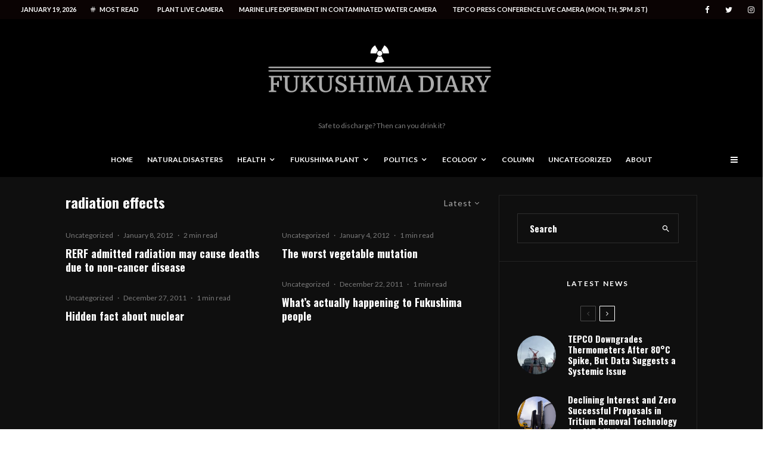

--- FILE ---
content_type: text/html; charset=UTF-8
request_url: https://fukushima-diary.com/tag/radiation-effects/
body_size: 23383
content:
<!DOCTYPE html>
<html lang="en-US">
<head>
	<meta charset="UTF-8">
			<meta name="viewport" content="width=device-width, initial-scale=1">
		<link rel="profile" href="http://gmpg.org/xfn/11">
		<meta name="theme-color" content="#3e2863">
	<title>radiation effects &#8211; Fukushima Diary</title>
<meta name='robots' content='max-image-preview:large' />
	<style>img:is([sizes="auto" i], [sizes^="auto," i]) { contain-intrinsic-size: 3000px 1500px }</style>
	<link rel='dns-prefetch' href='//stats.wp.com' />
<link rel='dns-prefetch' href='//fonts.googleapis.com' />
<link rel='preconnect' href='//i0.wp.com' />
<link rel='preconnect' href='//c0.wp.com' />
<link rel="alternate" type="application/rss+xml" title="Fukushima Diary &raquo; Feed" href="https://fukushima-diary.com/feed/" />
<link rel="alternate" type="application/rss+xml" title="Fukushima Diary &raquo; Comments Feed" href="https://fukushima-diary.com/comments/feed/" />
<link rel="alternate" type="application/rss+xml" title="Fukushima Diary &raquo; radiation effects Tag Feed" href="https://fukushima-diary.com/tag/radiation-effects/feed/" />
<script type="text/javascript">
/* <![CDATA[ */
window._wpemojiSettings = {"baseUrl":"https:\/\/s.w.org\/images\/core\/emoji\/15.0.3\/72x72\/","ext":".png","svgUrl":"https:\/\/s.w.org\/images\/core\/emoji\/15.0.3\/svg\/","svgExt":".svg","source":{"concatemoji":"https:\/\/fukushima-diary.com\/wp-includes\/js\/wp-emoji-release.min.js?ver=6.7.4"}};
/*! This file is auto-generated */
!function(i,n){var o,s,e;function c(e){try{var t={supportTests:e,timestamp:(new Date).valueOf()};sessionStorage.setItem(o,JSON.stringify(t))}catch(e){}}function p(e,t,n){e.clearRect(0,0,e.canvas.width,e.canvas.height),e.fillText(t,0,0);var t=new Uint32Array(e.getImageData(0,0,e.canvas.width,e.canvas.height).data),r=(e.clearRect(0,0,e.canvas.width,e.canvas.height),e.fillText(n,0,0),new Uint32Array(e.getImageData(0,0,e.canvas.width,e.canvas.height).data));return t.every(function(e,t){return e===r[t]})}function u(e,t,n){switch(t){case"flag":return n(e,"\ud83c\udff3\ufe0f\u200d\u26a7\ufe0f","\ud83c\udff3\ufe0f\u200b\u26a7\ufe0f")?!1:!n(e,"\ud83c\uddfa\ud83c\uddf3","\ud83c\uddfa\u200b\ud83c\uddf3")&&!n(e,"\ud83c\udff4\udb40\udc67\udb40\udc62\udb40\udc65\udb40\udc6e\udb40\udc67\udb40\udc7f","\ud83c\udff4\u200b\udb40\udc67\u200b\udb40\udc62\u200b\udb40\udc65\u200b\udb40\udc6e\u200b\udb40\udc67\u200b\udb40\udc7f");case"emoji":return!n(e,"\ud83d\udc26\u200d\u2b1b","\ud83d\udc26\u200b\u2b1b")}return!1}function f(e,t,n){var r="undefined"!=typeof WorkerGlobalScope&&self instanceof WorkerGlobalScope?new OffscreenCanvas(300,150):i.createElement("canvas"),a=r.getContext("2d",{willReadFrequently:!0}),o=(a.textBaseline="top",a.font="600 32px Arial",{});return e.forEach(function(e){o[e]=t(a,e,n)}),o}function t(e){var t=i.createElement("script");t.src=e,t.defer=!0,i.head.appendChild(t)}"undefined"!=typeof Promise&&(o="wpEmojiSettingsSupports",s=["flag","emoji"],n.supports={everything:!0,everythingExceptFlag:!0},e=new Promise(function(e){i.addEventListener("DOMContentLoaded",e,{once:!0})}),new Promise(function(t){var n=function(){try{var e=JSON.parse(sessionStorage.getItem(o));if("object"==typeof e&&"number"==typeof e.timestamp&&(new Date).valueOf()<e.timestamp+604800&&"object"==typeof e.supportTests)return e.supportTests}catch(e){}return null}();if(!n){if("undefined"!=typeof Worker&&"undefined"!=typeof OffscreenCanvas&&"undefined"!=typeof URL&&URL.createObjectURL&&"undefined"!=typeof Blob)try{var e="postMessage("+f.toString()+"("+[JSON.stringify(s),u.toString(),p.toString()].join(",")+"));",r=new Blob([e],{type:"text/javascript"}),a=new Worker(URL.createObjectURL(r),{name:"wpTestEmojiSupports"});return void(a.onmessage=function(e){c(n=e.data),a.terminate(),t(n)})}catch(e){}c(n=f(s,u,p))}t(n)}).then(function(e){for(var t in e)n.supports[t]=e[t],n.supports.everything=n.supports.everything&&n.supports[t],"flag"!==t&&(n.supports.everythingExceptFlag=n.supports.everythingExceptFlag&&n.supports[t]);n.supports.everythingExceptFlag=n.supports.everythingExceptFlag&&!n.supports.flag,n.DOMReady=!1,n.readyCallback=function(){n.DOMReady=!0}}).then(function(){return e}).then(function(){var e;n.supports.everything||(n.readyCallback(),(e=n.source||{}).concatemoji?t(e.concatemoji):e.wpemoji&&e.twemoji&&(t(e.twemoji),t(e.wpemoji)))}))}((window,document),window._wpemojiSettings);
/* ]]> */
</script>
<style id='wp-emoji-styles-inline-css' type='text/css'>

	img.wp-smiley, img.emoji {
		display: inline !important;
		border: none !important;
		box-shadow: none !important;
		height: 1em !important;
		width: 1em !important;
		margin: 0 0.07em !important;
		vertical-align: -0.1em !important;
		background: none !important;
		padding: 0 !important;
	}
</style>
<link rel='stylesheet' id='wp-block-library-css' href='https://c0.wp.com/c/6.7.4/wp-includes/css/dist/block-library/style.min.css' type='text/css' media='all' />
<link rel='stylesheet' id='lets-info-up-block-css' href='https://fukushima-diary.com/wp-content/plugins/lets-info-up/frontend/css/style.min.css?ver=1.4.7' type='text/css' media='all' />
<link rel='stylesheet' id='mediaelement-css' href='https://c0.wp.com/c/6.7.4/wp-includes/js/mediaelement/mediaelementplayer-legacy.min.css' type='text/css' media='all' />
<link rel='stylesheet' id='wp-mediaelement-css' href='https://c0.wp.com/c/6.7.4/wp-includes/js/mediaelement/wp-mediaelement.min.css' type='text/css' media='all' />
<style id='jetpack-sharing-buttons-style-inline-css' type='text/css'>
.jetpack-sharing-buttons__services-list{display:flex;flex-direction:row;flex-wrap:wrap;gap:0;list-style-type:none;margin:5px;padding:0}.jetpack-sharing-buttons__services-list.has-small-icon-size{font-size:12px}.jetpack-sharing-buttons__services-list.has-normal-icon-size{font-size:16px}.jetpack-sharing-buttons__services-list.has-large-icon-size{font-size:24px}.jetpack-sharing-buttons__services-list.has-huge-icon-size{font-size:36px}@media print{.jetpack-sharing-buttons__services-list{display:none!important}}.editor-styles-wrapper .wp-block-jetpack-sharing-buttons{gap:0;padding-inline-start:0}ul.jetpack-sharing-buttons__services-list.has-background{padding:1.25em 2.375em}
</style>
<style id='classic-theme-styles-inline-css' type='text/css'>
/*! This file is auto-generated */
.wp-block-button__link{color:#fff;background-color:#32373c;border-radius:9999px;box-shadow:none;text-decoration:none;padding:calc(.667em + 2px) calc(1.333em + 2px);font-size:1.125em}.wp-block-file__button{background:#32373c;color:#fff;text-decoration:none}
</style>
<style id='global-styles-inline-css' type='text/css'>
:root{--wp--preset--aspect-ratio--square: 1;--wp--preset--aspect-ratio--4-3: 4/3;--wp--preset--aspect-ratio--3-4: 3/4;--wp--preset--aspect-ratio--3-2: 3/2;--wp--preset--aspect-ratio--2-3: 2/3;--wp--preset--aspect-ratio--16-9: 16/9;--wp--preset--aspect-ratio--9-16: 9/16;--wp--preset--color--black: #000000;--wp--preset--color--cyan-bluish-gray: #abb8c3;--wp--preset--color--white: #ffffff;--wp--preset--color--pale-pink: #f78da7;--wp--preset--color--vivid-red: #cf2e2e;--wp--preset--color--luminous-vivid-orange: #ff6900;--wp--preset--color--luminous-vivid-amber: #fcb900;--wp--preset--color--light-green-cyan: #7bdcb5;--wp--preset--color--vivid-green-cyan: #00d084;--wp--preset--color--pale-cyan-blue: #8ed1fc;--wp--preset--color--vivid-cyan-blue: #0693e3;--wp--preset--color--vivid-purple: #9b51e0;--wp--preset--gradient--vivid-cyan-blue-to-vivid-purple: linear-gradient(135deg,rgba(6,147,227,1) 0%,rgb(155,81,224) 100%);--wp--preset--gradient--light-green-cyan-to-vivid-green-cyan: linear-gradient(135deg,rgb(122,220,180) 0%,rgb(0,208,130) 100%);--wp--preset--gradient--luminous-vivid-amber-to-luminous-vivid-orange: linear-gradient(135deg,rgba(252,185,0,1) 0%,rgba(255,105,0,1) 100%);--wp--preset--gradient--luminous-vivid-orange-to-vivid-red: linear-gradient(135deg,rgba(255,105,0,1) 0%,rgb(207,46,46) 100%);--wp--preset--gradient--very-light-gray-to-cyan-bluish-gray: linear-gradient(135deg,rgb(238,238,238) 0%,rgb(169,184,195) 100%);--wp--preset--gradient--cool-to-warm-spectrum: linear-gradient(135deg,rgb(74,234,220) 0%,rgb(151,120,209) 20%,rgb(207,42,186) 40%,rgb(238,44,130) 60%,rgb(251,105,98) 80%,rgb(254,248,76) 100%);--wp--preset--gradient--blush-light-purple: linear-gradient(135deg,rgb(255,206,236) 0%,rgb(152,150,240) 100%);--wp--preset--gradient--blush-bordeaux: linear-gradient(135deg,rgb(254,205,165) 0%,rgb(254,45,45) 50%,rgb(107,0,62) 100%);--wp--preset--gradient--luminous-dusk: linear-gradient(135deg,rgb(255,203,112) 0%,rgb(199,81,192) 50%,rgb(65,88,208) 100%);--wp--preset--gradient--pale-ocean: linear-gradient(135deg,rgb(255,245,203) 0%,rgb(182,227,212) 50%,rgb(51,167,181) 100%);--wp--preset--gradient--electric-grass: linear-gradient(135deg,rgb(202,248,128) 0%,rgb(113,206,126) 100%);--wp--preset--gradient--midnight: linear-gradient(135deg,rgb(2,3,129) 0%,rgb(40,116,252) 100%);--wp--preset--font-size--small: 13px;--wp--preset--font-size--medium: 20px;--wp--preset--font-size--large: 36px;--wp--preset--font-size--x-large: 42px;--wp--preset--spacing--20: 0.44rem;--wp--preset--spacing--30: 0.67rem;--wp--preset--spacing--40: 1rem;--wp--preset--spacing--50: 1.5rem;--wp--preset--spacing--60: 2.25rem;--wp--preset--spacing--70: 3.38rem;--wp--preset--spacing--80: 5.06rem;--wp--preset--shadow--natural: 6px 6px 9px rgba(0, 0, 0, 0.2);--wp--preset--shadow--deep: 12px 12px 50px rgba(0, 0, 0, 0.4);--wp--preset--shadow--sharp: 6px 6px 0px rgba(0, 0, 0, 0.2);--wp--preset--shadow--outlined: 6px 6px 0px -3px rgba(255, 255, 255, 1), 6px 6px rgba(0, 0, 0, 1);--wp--preset--shadow--crisp: 6px 6px 0px rgba(0, 0, 0, 1);}:where(.is-layout-flex){gap: 0.5em;}:where(.is-layout-grid){gap: 0.5em;}body .is-layout-flex{display: flex;}.is-layout-flex{flex-wrap: wrap;align-items: center;}.is-layout-flex > :is(*, div){margin: 0;}body .is-layout-grid{display: grid;}.is-layout-grid > :is(*, div){margin: 0;}:where(.wp-block-columns.is-layout-flex){gap: 2em;}:where(.wp-block-columns.is-layout-grid){gap: 2em;}:where(.wp-block-post-template.is-layout-flex){gap: 1.25em;}:where(.wp-block-post-template.is-layout-grid){gap: 1.25em;}.has-black-color{color: var(--wp--preset--color--black) !important;}.has-cyan-bluish-gray-color{color: var(--wp--preset--color--cyan-bluish-gray) !important;}.has-white-color{color: var(--wp--preset--color--white) !important;}.has-pale-pink-color{color: var(--wp--preset--color--pale-pink) !important;}.has-vivid-red-color{color: var(--wp--preset--color--vivid-red) !important;}.has-luminous-vivid-orange-color{color: var(--wp--preset--color--luminous-vivid-orange) !important;}.has-luminous-vivid-amber-color{color: var(--wp--preset--color--luminous-vivid-amber) !important;}.has-light-green-cyan-color{color: var(--wp--preset--color--light-green-cyan) !important;}.has-vivid-green-cyan-color{color: var(--wp--preset--color--vivid-green-cyan) !important;}.has-pale-cyan-blue-color{color: var(--wp--preset--color--pale-cyan-blue) !important;}.has-vivid-cyan-blue-color{color: var(--wp--preset--color--vivid-cyan-blue) !important;}.has-vivid-purple-color{color: var(--wp--preset--color--vivid-purple) !important;}.has-black-background-color{background-color: var(--wp--preset--color--black) !important;}.has-cyan-bluish-gray-background-color{background-color: var(--wp--preset--color--cyan-bluish-gray) !important;}.has-white-background-color{background-color: var(--wp--preset--color--white) !important;}.has-pale-pink-background-color{background-color: var(--wp--preset--color--pale-pink) !important;}.has-vivid-red-background-color{background-color: var(--wp--preset--color--vivid-red) !important;}.has-luminous-vivid-orange-background-color{background-color: var(--wp--preset--color--luminous-vivid-orange) !important;}.has-luminous-vivid-amber-background-color{background-color: var(--wp--preset--color--luminous-vivid-amber) !important;}.has-light-green-cyan-background-color{background-color: var(--wp--preset--color--light-green-cyan) !important;}.has-vivid-green-cyan-background-color{background-color: var(--wp--preset--color--vivid-green-cyan) !important;}.has-pale-cyan-blue-background-color{background-color: var(--wp--preset--color--pale-cyan-blue) !important;}.has-vivid-cyan-blue-background-color{background-color: var(--wp--preset--color--vivid-cyan-blue) !important;}.has-vivid-purple-background-color{background-color: var(--wp--preset--color--vivid-purple) !important;}.has-black-border-color{border-color: var(--wp--preset--color--black) !important;}.has-cyan-bluish-gray-border-color{border-color: var(--wp--preset--color--cyan-bluish-gray) !important;}.has-white-border-color{border-color: var(--wp--preset--color--white) !important;}.has-pale-pink-border-color{border-color: var(--wp--preset--color--pale-pink) !important;}.has-vivid-red-border-color{border-color: var(--wp--preset--color--vivid-red) !important;}.has-luminous-vivid-orange-border-color{border-color: var(--wp--preset--color--luminous-vivid-orange) !important;}.has-luminous-vivid-amber-border-color{border-color: var(--wp--preset--color--luminous-vivid-amber) !important;}.has-light-green-cyan-border-color{border-color: var(--wp--preset--color--light-green-cyan) !important;}.has-vivid-green-cyan-border-color{border-color: var(--wp--preset--color--vivid-green-cyan) !important;}.has-pale-cyan-blue-border-color{border-color: var(--wp--preset--color--pale-cyan-blue) !important;}.has-vivid-cyan-blue-border-color{border-color: var(--wp--preset--color--vivid-cyan-blue) !important;}.has-vivid-purple-border-color{border-color: var(--wp--preset--color--vivid-purple) !important;}.has-vivid-cyan-blue-to-vivid-purple-gradient-background{background: var(--wp--preset--gradient--vivid-cyan-blue-to-vivid-purple) !important;}.has-light-green-cyan-to-vivid-green-cyan-gradient-background{background: var(--wp--preset--gradient--light-green-cyan-to-vivid-green-cyan) !important;}.has-luminous-vivid-amber-to-luminous-vivid-orange-gradient-background{background: var(--wp--preset--gradient--luminous-vivid-amber-to-luminous-vivid-orange) !important;}.has-luminous-vivid-orange-to-vivid-red-gradient-background{background: var(--wp--preset--gradient--luminous-vivid-orange-to-vivid-red) !important;}.has-very-light-gray-to-cyan-bluish-gray-gradient-background{background: var(--wp--preset--gradient--very-light-gray-to-cyan-bluish-gray) !important;}.has-cool-to-warm-spectrum-gradient-background{background: var(--wp--preset--gradient--cool-to-warm-spectrum) !important;}.has-blush-light-purple-gradient-background{background: var(--wp--preset--gradient--blush-light-purple) !important;}.has-blush-bordeaux-gradient-background{background: var(--wp--preset--gradient--blush-bordeaux) !important;}.has-luminous-dusk-gradient-background{background: var(--wp--preset--gradient--luminous-dusk) !important;}.has-pale-ocean-gradient-background{background: var(--wp--preset--gradient--pale-ocean) !important;}.has-electric-grass-gradient-background{background: var(--wp--preset--gradient--electric-grass) !important;}.has-midnight-gradient-background{background: var(--wp--preset--gradient--midnight) !important;}.has-small-font-size{font-size: var(--wp--preset--font-size--small) !important;}.has-medium-font-size{font-size: var(--wp--preset--font-size--medium) !important;}.has-large-font-size{font-size: var(--wp--preset--font-size--large) !important;}.has-x-large-font-size{font-size: var(--wp--preset--font-size--x-large) !important;}
:where(.wp-block-post-template.is-layout-flex){gap: 1.25em;}:where(.wp-block-post-template.is-layout-grid){gap: 1.25em;}
:where(.wp-block-columns.is-layout-flex){gap: 2em;}:where(.wp-block-columns.is-layout-grid){gap: 2em;}
:root :where(.wp-block-pullquote){font-size: 1.5em;line-height: 1.6;}
</style>
<link rel='stylesheet' id='lets-review-api-css' href='https://fukushima-diary.com/wp-content/plugins/lets-review/assets/css/style-api.min.css?ver=3.4.1' type='text/css' media='all' />
<link rel='stylesheet' id='font-awesome-css' href='https://fukushima-diary.com/wp-content/plugins/lets-review/assets/fonts/fontawesome/css/fontawesome.min.css?ver=3.4.1' type='text/css' media='all' />
<link rel='stylesheet' id='font-awesome-regular-css' href='https://fukushima-diary.com/wp-content/plugins/lets-review/assets/fonts/fontawesome/css/regular.min.css?ver=3.4.1' type='text/css' media='all' />
<link rel='stylesheet' id='font-awesome-solid-css' href='https://fukushima-diary.com/wp-content/plugins/lets-review/assets/fonts/fontawesome/css/solid.min.css?ver=3.4.1' type='text/css' media='all' />
<link rel='stylesheet' id='lets-live-blog-css' href='https://fukushima-diary.com/wp-content/plugins/lets-live-blog/frontend/css/style.min.css?ver=1.2.1' type='text/css' media='all' />
<link rel='stylesheet' id='lets-live-blog-icons-css' href='https://fukushima-diary.com/wp-content/plugins/lets-live-blog/frontend/css/fonts/style.css?ver=1.2.1' type='text/css' media='all' />
<link rel='stylesheet' id='zeen-style-css' href='https://fukushima-diary.com/wp-content/themes/zeen/assets/css/style.min.css?ver=1682326985' type='text/css' media='all' />
<style id='zeen-style-inline-css' type='text/css'>
.content-bg, .block-skin-5:not(.skin-inner), .block-skin-5.skin-inner > .tipi-row-inner-style, .article-layout-skin-1.title-cut-bl .hero-wrap .meta:before, .article-layout-skin-1.title-cut-bc .hero-wrap .meta:before, .article-layout-skin-1.title-cut-bl .hero-wrap .share-it:before, .article-layout-skin-1.title-cut-bc .hero-wrap .share-it:before, .standard-archive .page-header, .skin-dark .flickity-viewport, .zeen__var__options label { background: #0f0f0f;}a.zeen-pin-it{position: absolute}.background.mask {background-color: transparent}.side-author__wrap .mask a {display:inline-block;height:70px}.timed-pup,.modal-wrap {position:fixed;visibility:hidden}.to-top__fixed .to-top a{background-color:#000000; color: #fff}.article-layout-skin-1 .splitter--fade:before { background: linear-gradient(0, rgba(15,15,15,1) 0%, rgba(15,15,15,0) 100%); }.block-wrap-native .splitter--fade:before, .block-wrap-native .splitter--fade:after { background: linear-gradient(0, rgba(15,15,15,1) 0%, rgba(0,0,0,0) 80%); }.splitter .shape--fill { fill: #0f0f0f }#block-wrap-95 .tipi-row-inner-style{ ;}.site-inner { background-color: #0f0f0f; }.splitter svg g { fill: #0f0f0f; }.inline-post .block article .title { font-size: 20px;}.fontfam-1 { font-family: 'Oswald',sans-serif!important;}input,input[type="number"],.body-f1, .quotes-f1 blockquote, .quotes-f1 q, .by-f1 .byline, .sub-f1 .subtitle, .wh-f1 .widget-title, .headings-f1 h1, .headings-f1 h2, .headings-f1 h3, .headings-f1 h4, .headings-f1 h5, .headings-f1 h6, .font-1, div.jvectormap-tip {font-family:'Oswald',sans-serif;font-weight: 700;font-style: normal;}.fontfam-2 { font-family:'Lato',sans-serif!important; }input[type=submit], button, .tipi-button,.button,.wpcf7-submit,.button__back__home,.body-f2, .quotes-f2 blockquote, .quotes-f2 q, .by-f2 .byline, .sub-f2 .subtitle, .wh-f2 .widget-title, .headings-f2 h1, .headings-f2 h2, .headings-f2 h3, .headings-f2 h4, .headings-f2 h5, .headings-f2 h6, .font-2 {font-family:'Lato',sans-serif;font-weight: 400;font-style: normal;}.fontfam-3 { font-family:'Lato',sans-serif!important;}.body-f3, .quotes-f3 blockquote, .quotes-f3 q, .by-f3 .byline, .sub-f3 .subtitle, .wh-f3 .widget-title, .headings-f3 h1, .headings-f3 h2, .headings-f3 h3, .headings-f3 h4, .headings-f3 h5, .headings-f3 h6, .font-3 {font-family:'Lato',sans-serif;font-style: normal;font-weight: 400;}.tipi-row, .tipi-builder-on .contents-wrap > p { max-width: 1120px ; }.slider-columns--3 article { width: 323.33333333333px }.slider-columns--2 article { width: 500px }.slider-columns--4 article { width: 235px }.single .site-content .tipi-row { max-width: 1230px ; }.single-product .site-content .tipi-row { max-width: 1120px ; }.date--secondary { color: #ffffff; }.date--main { color: #f8d92f; }.global-accent-border { border-color: #3e2863; }.trending-accent-border { border-color: #3e2863; }.trending-accent-bg { border-color: #3e2863; }.wpcf7-submit, .tipi-button.block-loader { background: #18181e; }.wpcf7-submit:hover, .tipi-button.block-loader:hover { background: #111; }.tipi-button.block-loader { color: #fff!important; }.wpcf7-submit { background: #18181e; }.wpcf7-submit:hover { background: #111; }.global-accent-bg, .icon-base-2:hover .icon-bg, #progress { background-color: #3e2863; }.global-accent-text, .mm-submenu-2 .mm-51 .menu-wrap > .sub-menu > li > a { color: #3e2863; }body { color:#a5a5a5;}.excerpt { color:#8e8e8e;}.mode--alt--b .excerpt, .block-skin-2 .excerpt, .block-skin-2 .preview-classic .custom-button__fill-2 { color:#888!important;}.read-more-wrap { color:#767676;}.logo-fallback a { color:#000!important;}.site-mob-header .logo-fallback a { color:#000!important;}blockquote:not(.comment-excerpt) { color:#f4f4f4;}.mode--alt--b blockquote:not(.comment-excerpt), .mode--alt--b .block-skin-0.block-wrap-quote .block-wrap-quote blockquote:not(.comment-excerpt), .mode--alt--b .block-skin-0.block-wrap-quote .block-wrap-quote blockquote:not(.comment-excerpt) span { color:#fff!important;}.byline, .byline a { color:#888;}.mode--alt--b .block-wrap-classic .byline, .mode--alt--b .block-wrap-classic .byline a, .mode--alt--b .block-wrap-thumbnail .byline, .mode--alt--b .block-wrap-thumbnail .byline a, .block-skin-2 .byline a, .block-skin-2 .byline { color:#888;}.preview-classic .meta .title, .preview-thumbnail .meta .title,.preview-56 .meta .title{ color:#ffffff;}h1, h2, h3, h4, h5, h6, .block-title { color:#ffffff;}.sidebar-widget  .widget-title { color:#ffffff!important;}.link-color-wrap a, .woocommerce-Tabs-panel--description a { color: #b5b5b5; }.mode--alt--b .link-color-wrap a, .mode--alt--b .woocommerce-Tabs-panel--description a { color: #888; }.copyright, .site-footer .bg-area-inner .copyright a { color: #969696; }.link-color-wrap a:hover { color: #939393; }.mode--alt--b .link-color-wrap a:hover { color: #555; }body{line-height:1.66}input[type=submit], button, .tipi-button,.button,.wpcf7-submit,.button__back__home{letter-spacing:0.03em}.sub-menu a:not(.tipi-button){letter-spacing:0.1em}.widget-title{letter-spacing:0.15em}html, body{font-size:15px}.byline{font-size:12px}input[type=submit], button, .tipi-button,.button,.wpcf7-submit,.button__back__home{font-size:11px}.excerpt{font-size:15px}.logo-fallback, .secondary-wrap .logo-fallback a{font-size:22px}.logo span{font-size:12px}.breadcrumbs{font-size:10px}.hero-meta.tipi-s-typo .title{font-size:20px}.hero-meta.tipi-s-typo .subtitle{font-size:15px}.hero-meta.tipi-m-typo .title{font-size:20px}.hero-meta.tipi-m-typo .subtitle{font-size:15px}.hero-meta.tipi-xl-typo .title{font-size:20px}.hero-meta.tipi-xl-typo .subtitle{font-size:15px}.block-html-content h1, .single-content .entry-content h1{font-size:20px}.block-html-content h2, .single-content .entry-content h2{font-size:20px}.block-html-content h3, .single-content .entry-content h3{font-size:20px}.block-html-content h4, .single-content .entry-content h4{font-size:20px}.block-html-content h5, .single-content .entry-content h5{font-size:18px}.footer-block-links{font-size:8px}blockquote, q{font-size:20px}.site-footer .copyright{font-size:12px}.footer-navigation{font-size:12px}.site-footer .menu-icons{font-size:12px}.block-title, .page-title{font-size:24px}.block-subtitle{font-size:18px}.block-col-self .preview-2 .title{font-size:22px}.block-wrap-classic .tipi-m-typo .title-wrap .title{font-size:22px}.tipi-s-typo .title, .ppl-s-3 .tipi-s-typo .title, .zeen-col--wide .ppl-s-3 .tipi-s-typo .title, .preview-1 .title, .preview-21:not(.tipi-xs-typo) .title{font-size:22px}.tipi-xs-typo .title, .tipi-basket-wrap .basket-item .title{font-size:15px}.meta .read-more-wrap{font-size:11px}.widget-title{font-size:12px}.split-1:not(.preview-thumbnail) .mask{-webkit-flex: 0 0 calc( 34% - 15px);
					-ms-flex: 0 0 calc( 34% - 15px);
					flex: 0 0 calc( 34% - 15px);
					width: calc( 34% - 15px);}.preview-thumbnail .mask{-webkit-flex: 0 0 65px;
					-ms-flex: 0 0 65px;
					flex: 0 0 65px;
					width: 65px;}.footer-lower-area{padding-top:90px}.footer-lower-area{padding-bottom:90px}.footer-upper-area{padding-bottom:50px}.footer-upper-area{padding-top:50px}.footer-widget-wrap{padding-bottom:50px}.footer-widget-wrap{padding-top:50px}.tipi-button-cta-header{font-size:12px}.tipi-button.block-loader, .wpcf7-submit, .mc4wp-form-fields button { font-weight: 700;}.main-navigation .horizontal-menu, .main-navigation .menu-item, .main-navigation .menu-icon .menu-icon--text,  .main-navigation .tipi-i-search span { font-weight: 700;}.secondary-wrap .menu-secondary li, .secondary-wrap .menu-item, .secondary-wrap .menu-icon .menu-icon--text {font-weight: 700;}.footer-lower-area, .footer-lower-area .menu-item, .footer-lower-area .menu-icon span {font-weight: 700;}.widget-title {font-weight: 700!important;}input[type=submit], button, .tipi-button,.button,.wpcf7-submit,.button__back__home{ text-transform: uppercase; }.entry-title{ text-transform: none; }.logo-fallback{ text-transform: none; }.block-wrap-slider .title-wrap .title{ text-transform: none; }.block-wrap-grid .title-wrap .title, .tile-design-4 .meta .title-wrap .title{ text-transform: uppercase; }.block-wrap-classic .title-wrap .title{ text-transform: none; }.block-title{ text-transform: none; }.meta .excerpt .read-more{ text-transform: uppercase; }.preview-grid .read-more{ text-transform: uppercase; }.block-subtitle{ text-transform: none; }.byline{ text-transform: none; }.widget-title{ text-transform: uppercase; }.main-navigation .menu-item, .main-navigation .menu-icon .menu-icon--text{ text-transform: uppercase; }.secondary-navigation, .secondary-wrap .menu-icon .menu-icon--text{ text-transform: uppercase; }.footer-lower-area .menu-item, .footer-lower-area .menu-icon span{ text-transform: uppercase; }.sub-menu a:not(.tipi-button){ text-transform: none; }.site-mob-header .menu-item, .site-mob-header .menu-icon span{ text-transform: uppercase; }.single-content .entry-content h1, .single-content .entry-content h2, .single-content .entry-content h3, .single-content .entry-content h4, .single-content .entry-content h5, .single-content .entry-content h6, .meta__full h1, .meta__full h2, .meta__full h3, .meta__full h4, .meta__full h5, .bbp__thread__title{ text-transform: none; }.mm-submenu-2 .mm-11 .menu-wrap > *, .mm-submenu-2 .mm-31 .menu-wrap > *, .mm-submenu-2 .mm-21 .menu-wrap > *, .mm-submenu-2 .mm-51 .menu-wrap > *  { border-top: 3px solid transparent; }.separation-border { margin-bottom: 30px; }.load-more-wrap-1 { padding-top: 30px; }.block-wrap-classic .inf-spacer + .block:not(.block-62) { margin-top: 30px; }.separation-border-v { background: #eee;}.separation-border-v { height: calc( 100% -  30px - 1px); }@media only screen and (max-width: 480px) {.separation-border { margin-bottom: 30px;}}.sidebar-wrap .sidebar { padding-right: 0px; padding-left: 0px; padding-top:0px; padding-bottom:0px; }.sidebar-left .sidebar-wrap .sidebar { padding-right: 0px; padding-left: 0px; }@media only screen and (min-width: 481px) {}@media only screen and (max-width: 767px) {.mobile__design--side .mask {
		width: calc( 34% - 15px);
	}}@media only screen and (min-width: 768px) {input[type=submit], button, .tipi-button,.button,.wpcf7-submit,.button__back__home{letter-spacing:0.09em}.hero-meta.tipi-s-typo .title{font-size:30px}.hero-meta.tipi-s-typo .subtitle{font-size:18px}.hero-meta.tipi-m-typo .title{font-size:30px}.hero-meta.tipi-m-typo .subtitle{font-size:18px}.hero-meta.tipi-xl-typo .title{font-size:30px}.hero-meta.tipi-xl-typo .subtitle{font-size:18px}.block-html-content h1, .single-content .entry-content h1{font-size:30px}.block-html-content h2, .single-content .entry-content h2{font-size:30px}.block-html-content h3, .single-content .entry-content h3{font-size:24px}.block-html-content h4, .single-content .entry-content h4{font-size:24px}blockquote, q{font-size:25px}.main-navigation, .main-navigation .menu-icon--text{font-size:12px}.sub-menu a:not(.tipi-button){font-size:12px}.main-navigation .menu-icon, .main-navigation .trending-icon-solo{font-size:12px}.secondary-wrap-v .standard-drop>a,.secondary-wrap, .secondary-wrap a, .secondary-wrap .menu-icon--text{font-size:11px}.secondary-wrap .menu-icon, .secondary-wrap .menu-icon a, .secondary-wrap .trending-icon-solo{font-size:13px}.footer-lower-area{padding-top:40px}.footer-lower-area{padding-bottom:40px}.footer-upper-area{padding-bottom:40px}.footer-upper-area{padding-top:40px}.footer-widget-wrap{padding-bottom:40px}.footer-widget-wrap{padding-top:40px}.layout-side-info .details{width:130px;float:left}.main-navigation.stuck .horizontal-menu > li > a {
				padding-top: 15px;
				padding-bottom: 15px;
			}.title-contrast .hero-wrap { height: calc( 100vh - 150px ); }.tipi-s-typo .title, .ppl-s-3 .tipi-s-typo .title, .zeen-col--wide .ppl-s-3 .tipi-s-typo .title, .preview-1 .title, .preview-21:not(.tipi-xs-typo) .title  { line-height: 1.3333;}.preview-grid.tipi-s-typo .title { font-size: 22px; }.zeen-col--narrow .block-wrap-classic .tipi-m-typo .title-wrap .title { font-size: 18px; }.mode--alt--b .footer-widget-area:not(.footer-widget-area-1) + .footer-lower-area { border-top:1px #333333 solid ; }.footer-widget-wrap { border-right:1px #333333 solid ; }.footer-widget-wrap .widget_search form, .footer-widget-wrap select { border-color:#333333; }.footer-widget-wrap .zeen-widget { border-bottom:1px #333333 solid ; }.footer-widget-wrap .zeen-widget .preview-thumbnail { border-bottom-color: #333333;}.secondary-wrap .menu-padding, .secondary-wrap .ul-padding > li > a {
			padding-top: 7px;
			padding-bottom: 7px;
		}}@media only screen and (min-width: 1240px) {.hero-l .single-content {padding-top: 45px}.align-fs .contents-wrap .video-wrap, .align-fs-center .aligncenter.size-full, .align-fs-center .wp-caption.aligncenter .size-full, .align-fs-center .tiled-gallery, .align-fs .alignwide { width: 1170px; }.align-fs .contents-wrap .video-wrap { height: 658px; }.has-bg .align-fs .contents-wrap .video-wrap, .has-bg .align-fs .alignwide, .has-bg .align-fs-center .aligncenter.size-full, .has-bg .align-fs-center .wp-caption.aligncenter .size-full, .has-bg .align-fs-center .tiled-gallery { width: 1230px; }.has-bg .align-fs .contents-wrap .video-wrap { height: 691px; }.logo-fallback, .secondary-wrap .logo-fallback a{font-size:30px}.hero-meta.tipi-s-typo .title{font-size:36px}.hero-meta.tipi-m-typo .title{font-size:44px}.hero-meta.tipi-xl-typo .title{font-size:50px}.block-html-content h1, .single-content .entry-content h1{font-size:44px}.block-html-content h2, .single-content .entry-content h2{font-size:40px}.block-html-content h3, .single-content .entry-content h3{font-size:30px}.block-html-content h4, .single-content .entry-content h4{font-size:20px}.block-subtitle{font-size:20px}.block-col-self .preview-2 .title{font-size:36px}.block-wrap-classic .tipi-m-typo .title-wrap .title{font-size:30px}.tipi-s-typo .title, .ppl-s-3 .tipi-s-typo .title, .zeen-col--wide .ppl-s-3 .tipi-s-typo .title, .preview-1 .title, .preview-21:not(.tipi-xs-typo) .title{font-size:18px}.split-1:not(.preview-thumbnail) .mask{-webkit-flex: 0 0 calc( 40% - 15px);
					-ms-flex: 0 0 calc( 40% - 15px);
					flex: 0 0 calc( 40% - 15px);
					width: calc( 40% - 15px);}.footer-lower-area{padding-top:90px}.footer-lower-area{padding-bottom:90px}.footer-upper-area{padding-bottom:50px}.footer-upper-area{padding-top:50px}.footer-widget-wrap{padding-bottom:50px}.footer-widget-wrap{padding-top:50px}}.main-menu-bar-color-1 .current-menu-item > a, .main-menu-bar-color-1 .menu-main-menu > .dropper.active:not(.current-menu-item) > a { background-color: #111;}.site-header a { color: #ffffff; }.site-skin-3.content-subscribe, .site-skin-3.content-subscribe .subtitle, .site-skin-3.content-subscribe input, .site-skin-3.content-subscribe h2 { color: #fff; } .site-skin-3.content-subscribe input[type="email"] { border-color: #fff; }.mob-menu-wrap a { color: #fff; }.mob-menu-wrap .mobile-navigation .mobile-search-wrap .search { border-color: #fff; }.footer-widget-wrap .widget_search form { border-color:#333; }.sidebar-wrap .sidebar { border:1px #ddd solid ; }.content-area .zeen-widget { border: 0 #ddd solid ; border-width: 0 0 1px 0; }.content-area .zeen-widget { padding:30px 30px 30px; }.grid-image-1 .mask-overlay { background-color: #0a0909 ; }.with-fi.preview-grid,.with-fi.preview-grid .byline,.with-fi.preview-grid .subtitle, .with-fi.preview-grid a { color: #ffffff; }.preview-grid .mask-overlay { opacity: 0.2 ; }@media (pointer: fine) {.preview-grid:hover .mask-overlay { opacity: 0.6 ; }}.slider-image-1 .mask-overlay { background-color: #1a1d1e ; }.with-fi.preview-slider-overlay,.with-fi.preview-slider-overlay .byline,.with-fi.preview-slider-overlay .subtitle, .with-fi.preview-slider-overlay a { color: #fff; }.preview-slider-overlay .mask-overlay { opacity: 0.2 ; }@media (pointer: fine) {.preview-slider-overlay:hover .mask-overlay { opacity: 0.6 ; }}.logo-main .logo-subtitle { color: #7f7f7f; }.site-footer .bg-area-inner, .site-footer .bg-area-inner .woo-product-rating span, .site-footer .bg-area-inner .stack-design-3 .meta { background-color: #000000; }.site-footer .bg-area-inner .background { background-image: none; opacity: 1; }.footer-lower-area { color: #fff; }.to-top-2 a { border-color: #fff; }.to-top-2 i:after { background: #fff; }.site-footer .bg-area-inner,.site-footer .bg-area-inner .byline,.site-footer .bg-area-inner a,.site-footer .bg-area-inner .widget_search form *,.site-footer .bg-area-inner h3,.site-footer .bg-area-inner .widget-title { color:#fff; }.site-footer .bg-area-inner .tipi-spin.tipi-row-inner-style:before { border-color:#fff; }.site-footer .footer-widget-bg-area, .site-footer .footer-widget-bg-area .woo-product-rating span, .site-footer .footer-widget-bg-area .stack-design-3 .meta { background-color: #272727; }.site-footer .footer-widget-bg-area .background { background-image: none; opacity: 1; }.site-footer .footer-widget-bg-area .block-skin-0 .tipi-arrow { color:#dddede; border-color:#dddede; }.site-footer .footer-widget-bg-area .block-skin-0 .tipi-arrow i:after{ background:#dddede; }.site-footer .footer-widget-bg-area,.site-footer .footer-widget-bg-area .byline,.site-footer .footer-widget-bg-area a,.site-footer .footer-widget-bg-area .widget_search form *,.site-footer .footer-widget-bg-area h3,.site-footer .footer-widget-bg-area .widget-title { color:#dddede; }.site-footer .footer-widget-bg-area .tipi-spin.tipi-row-inner-style:before { border-color:#dddede; }.site-header .bg-area, .site-header .bg-area .woo-product-rating span, .site-header .bg-area .stack-design-3 .meta { background-color: #000000; }.site-header .bg-area .background { background-image: none; opacity: 1; }.sidebar-wrap .load-more-wrap .tipi-arrow { border-color:#fff; color:#fff; }.sidebar-wrap .load-more-wrap .tipi-arrow i:after { background:#fff; }.sidebar-wrap,.sidebar-wrap .byline,.sidebar-wrap a,.sidebar-wrap .widget_search form *,.sidebar-wrap h3,.sidebar-wrap .widget-title { color:#fff; }.sidebar-wrap .tipi-spin.tipi-row-inner-style:before { border-color:#fff; }.slide-in-menu .bg-area, .slide-in-menu .bg-area .woo-product-rating span, .slide-in-menu .bg-area .stack-design-3 .meta { background-color: #0a0a0a; }.slide-in-menu .bg-area .background { opacity: 0.6; }.slide-in-menu,.slide-in-menu .bg-area a,.slide-in-menu .bg-area .widget-title, .slide-in-menu .cb-widget-design-1 .cb-score { color:#fff; }.slide-in-menu form { border-color:#fff; }.slide-in-menu .bg-area .mc4wp-form-fields input[type="email"], #subscribe-submit input[type="email"], .subscribe-wrap input[type="email"],.slide-in-menu .bg-area .mc4wp-form-fields input[type="text"], #subscribe-submit input[type="text"], .subscribe-wrap input[type="text"] { border-bottom-color:#fff; }.site-mob-header .bg-area, .site-mob-header .bg-area .woo-product-rating span, .site-mob-header .bg-area .stack-design-3 .meta { background-color: #000000; }.site-mob-header .bg-area .background { background-image: none; opacity: 1; }.site-mob-header .bg-area .tipi-i-menu-mob, .site-mob-menu-a-4.mob-open .tipi-i-menu-mob:before, .site-mob-menu-a-4.mob-open .tipi-i-menu-mob:after { background:#fff; }.site-mob-header .bg-area,.site-mob-header .bg-area .byline,.site-mob-header .bg-area a,.site-mob-header .bg-area .widget_search form *,.site-mob-header .bg-area h3,.site-mob-header .bg-area .widget-title { color:#fff; }.site-mob-header .bg-area .tipi-spin.tipi-row-inner-style:before { border-color:#fff; }.mob-menu-wrap .bg-area, .mob-menu-wrap .bg-area .woo-product-rating span, .mob-menu-wrap .bg-area .stack-design-3 .meta { background-color: #000000; }.mob-menu-wrap .bg-area .background { background-image: none; opacity: 1; }.mob-menu-wrap .bg-area,.mob-menu-wrap .bg-area .byline,.mob-menu-wrap .bg-area a,.mob-menu-wrap .bg-area .widget_search form *,.mob-menu-wrap .bg-area h3,.mob-menu-wrap .bg-area .widget-title { color:#fff; }.mob-menu-wrap .bg-area .tipi-spin.tipi-row-inner-style:before { border-color:#fff; }.main-navigation, .main-navigation .menu-icon--text { color: #ffffff; }.main-navigation .horizontal-menu>li>a { padding-left: 12px; padding-right: 12px; }.main-navigation .menu-bg-area { background-color: #000000; }.main-navigation .horizontal-menu .drop, .main-navigation .horizontal-menu > li > a, .date--main {
			padding-top: 15px;
			padding-bottom: 20px;
		}.site-mob-header .menu-icon { font-size: 13px; }.secondary-wrap .menu-bg-area { background-color: #0a0303; }.secondary-wrap-v .standard-drop>a,.secondary-wrap, .secondary-wrap a, .secondary-wrap .menu-icon--text { color: #ffffff; }.secondary-wrap .menu-secondary > li > a, .secondary-icons li > a { padding-left: 13px; padding-right: 13px; }.mc4wp-form-fields input[type=submit], .mc4wp-form-fields button, #subscribe-submit input[type=submit], .subscribe-wrap input[type=submit] {color: #fff;background-color: #121212;}.site-mob-header:not(.site-mob-header-11) .header-padding .logo-main-wrap, .site-mob-header:not(.site-mob-header-11) .header-padding .icons-wrap a, .site-mob-header-11 .header-padding {
		padding-top: 20px;
		padding-bottom: 20px;
	}.site-header .header-padding {
		padding-top:20px;
		padding-bottom:25px;
	}@media only screen and (min-width: 768px){.tipi-m-0 {display: none}}
</style>
<link rel='stylesheet' id='zeen-child-style-css' href='https://fukushima-diary.com/wp-content/themes/zeen-child/style.css?ver=4.3.1' type='text/css' media='all' />
<link rel='stylesheet' id='zeen-fonts-css' href='https://fonts.googleapis.com/css?family=Oswald%3A700%2Citalic%2C400%7CLato%3A400%2C700&#038;subset=latin&#038;display=swap' type='text/css' media='all' />
<link rel='stylesheet' id='photoswipe-css' href='https://fukushima-diary.com/wp-content/themes/zeen/assets/css/photoswipe.min.css?ver=4.1.3' type='text/css' media='all' />
<script type="text/javascript" src="https://c0.wp.com/c/6.7.4/wp-includes/js/jquery/jquery.min.js" id="jquery-core-js"></script>
<script type="text/javascript" src="https://c0.wp.com/c/6.7.4/wp-includes/js/jquery/jquery-migrate.min.js" id="jquery-migrate-js"></script>
<link rel="https://api.w.org/" href="https://fukushima-diary.com/wp-json/" /><link rel="alternate" title="JSON" type="application/json" href="https://fukushima-diary.com/wp-json/wp/v2/tags/95" /><link rel="EditURI" type="application/rsd+xml" title="RSD" href="https://fukushima-diary.com/xmlrpc.php?rsd" />
<meta name="generator" content="WordPress 6.7.4" />
	<style>img#wpstats{display:none}</style>
		<link rel="preload" type="font/woff2" as="font" href="https://fukushima-diary.com/wp-content/themes/zeen/assets/css/tipi/tipi.woff2?9oa0lg" crossorigin="anonymous"><link rel="dns-prefetch" href="//fonts.googleapis.com"><link rel="preconnect" href="https://fonts.gstatic.com/" crossorigin="anonymous">	<meta property="og:title" content="Fukushima Diary">
	<meta property="og:description" content="Safe to discharge? Then can you drink it?">
	<meta property="og:image" content="https://fukushima-diary.com/wp-content/uploads/2023/04/zeen-og-share-1.jpg">
	<meta property="og:url" content="https://fukushima-diary.com/2012/01/radiation-effects-research-foundation-admitted-radiation-deaths-non-cancer-disease/">
	<meta name="twitter:card" content="summary_large_image">
	<meta property="og:site_name" content="Fukushima Diary">
	<meta property="og:type" content="website">
	<meta property="fb:app_id" content="446043282412553"></head>
<body class="archive tag tag-radiation-effects tag-95 headings-f1 body-f2 sub-f2 quotes-f1 by-f3 wh-f2 widget-title-c footer--reveal menu-no-color-hover grids-spacing-0 mob-fi-tall excerpt-mob-off classic-lt-41 skin-dark footer-widgets-text-white site-mob-menu-a-1 site-mob-menu-1 mm-submenu-2 main-menu-logo-1 body-header-style-2 same-bg byline-font-2">
		<div id="page" class="site">
		<div id="mob-line" class="tipi-m-0"></div><header id="mobhead" class="site-header-block site-mob-header tipi-m-0 site-mob-header-2 site-mob-menu-1 sticky-menu-mob sticky-menu-1 sticky-top site-skin-3 site-img-1"><div class="bg-area stickyable header-padding tipi-row tipi-vertical-c">
	<div class="logo-main-wrap logo-mob-wrap tipi-vertical-c">
		<div class="logo logo-mobile"><a href="https://fukushima-diary.com" data-pin-nopin="true"><span class="logo-img"><img src="https://fukushima-diary.com/wp-content/uploads/2023/04/fukushima-diary-high-resolution-color-logo-180.png" alt="" width="180" height="52"></span></a></div>	</div>
	<ul class="menu-right icons-wrap tipi-vertical-c">
		
				
	
			
				
	
			<li class="menu-icon menu-icon-style-1 menu-icon-search"><a href="#" class="tipi-i-search modal-tr tipi-tip tipi-tip-move" data-title="Search" data-type="search"></a></li>
				
	
			
				
	
			
				
			<li class="menu-icon menu-icon-mobile-slide"><a href="#" class="mob-tr-open" data-target="slide-menu"><i class="tipi-i-menu-mob" aria-hidden="true"></i></a></li>
	
		</ul>
	<div class="background mask"></div></div>
</header><!-- .site-mob-header -->		<div class="site-inner">
			<div id="secondary-wrap" class="secondary-wrap tipi-xs-0 clearfix font-3 mm-ani-2 secondary-menu-skin-3 secondary-menu-width-2"><div class="menu-bg-area"><div class="menu-content-wrap clearfix tipi-vertical-c">	<nav id="secondary-navigation" class="secondary-navigation rotatable tipi-xs-0">
		<ul id="menu-secondary" class="menu-secondary horizontal-menu tipi-flex menu-secondary ul-padding row font-3 main-menu-skin-3 main-menu-bar-color-2 mm-skin-2 mm-submenu-2 mm-ani-2">
			<li class="current-date menu-padding date--secondary">January 19, 2026</li><li class="trending-inline dropper drop-it mm-art mm-wrap"><a href="#" id="trending-secondary" class="main-title-wrap"><i class="tipi-i-hash tipi-trending-icon"></i><span class="trending-text">Most read</span></a><div class="trending-inline-drop menu tipi-row"><div class="trending-inline-title clearfix"><div class="trending-op-title">Popular</div><div class="trending-ops" data-uid="31211"><span data-r="1" class="trending-op trending-op-1 trending-selected">Now</span><span data-r="2" class="trending-op trending-op-2">Week</span><span data-r="3" class="trending-op trending-op-3">Month</span></div></div><div class="trending-inline-wrap"><div id="block-wrap-31211" class="block-wrap-native block-wrap block-wrap-79 block-css-31211 block-wrap-classic columns__m--1 elements-design-1 block-skin-0 tipi-box tipi-row ppl-m-5 ppl-s-2 clearfix" data-id="31211" data-base="0"><div class="tipi-row-inner-style clearfix"><div class="tipi-row-inner-box contents sticky--wrap"><div class="block block-79 tipi-flex preview-review-bot"><article class="tipi-xs-12 elements-location-1 clearfix no-fi ani-base tipi-m-typo stack-1 stack-design-1 loop-0 preview-classic preview__img-shape-l preview-79 img-ani-base img-ani-1 img-color-hover-base img-color-hover-1 elements-design-1 post-2382 post type-post status-publish format-standard hentry category-uncategorized" style="--animation-order:0"><div class="preview-mini-wrap clearfix"><div class="meta"><div class="title-wrap"><h3 class="title"><a href="https://fukushima-diary.com/2011/10/news-tokyo-tap-water-in-a-crisis/">News: Tokyo tap water in crisis</a></h3></div></div></div></article><article class="tipi-xs-12 elements-location-1 clearfix with-fi ani-base tipi-m-typo stack-1 stack-design-1 loop-1 preview-classic preview__img-shape-l preview-79 img-ani-base img-ani-1 img-color-hover-base img-color-hover-1 elements-design-1 post-48014 post type-post status-publish format-standard has-post-thumbnail hentry category-breaking-news category-ecology-2 category-sea-contamination-ecology tag-1150 tag-contaminated-water tag-fukushima tag-japan tag-marine-products tag-nuclear tag-pacific-ocean tag-radiation tag-tepco" style="--animation-order:1"><div class="preview-mini-wrap clearfix"><div class="mask"><div class="counter counter-2 font-3 trending-accent-border"></div><a href="https://fukushima-diary.com/2023/06/180-times-much-as-radioactive-cesium-detected-in-fish-from-fukushima-nuclear-plant-port/" class="mask-img"><img width="337" height="225" src="https://i0.wp.com/fukushima-diary.com/wp-content/uploads/2023/06/1264478187.jpg?resize=337%2C225&amp;ssl=1" class="attachment-zeen-370-247 size-zeen-370-247 zeen-lazy-load-base zeen-lazy-load-mm wp-post-image" alt="" decoding="async" fetchpriority="high" srcset="https://i0.wp.com/fukushima-diary.com/wp-content/uploads/2023/06/1264478187.jpg?w=2121&amp;ssl=1 2121w, https://i0.wp.com/fukushima-diary.com/wp-content/uploads/2023/06/1264478187.jpg?resize=300%2C200&amp;ssl=1 300w, https://i0.wp.com/fukushima-diary.com/wp-content/uploads/2023/06/1264478187.jpg?resize=450%2C300&amp;ssl=1 450w, https://i0.wp.com/fukushima-diary.com/wp-content/uploads/2023/06/1264478187.jpg?resize=770%2C513&amp;ssl=1 770w, https://i0.wp.com/fukushima-diary.com/wp-content/uploads/2023/06/1264478187.jpg?resize=1536%2C1024&amp;ssl=1 1536w, https://i0.wp.com/fukushima-diary.com/wp-content/uploads/2023/06/1264478187.jpg?resize=2048%2C1365&amp;ssl=1 2048w, https://i0.wp.com/fukushima-diary.com/wp-content/uploads/2023/06/1264478187.jpg?resize=360%2C240&amp;ssl=1 360w, https://i0.wp.com/fukushima-diary.com/wp-content/uploads/2023/06/1264478187.jpg?resize=500%2C333&amp;ssl=1 500w, https://i0.wp.com/fukushima-diary.com/wp-content/uploads/2023/06/1264478187.jpg?resize=1155%2C770&amp;ssl=1 1155w, https://i0.wp.com/fukushima-diary.com/wp-content/uploads/2023/06/1264478187.jpg?resize=337%2C225&amp;ssl=1 337w, https://i0.wp.com/fukushima-diary.com/wp-content/uploads/2023/06/1264478187.jpg?resize=737%2C491&amp;ssl=1 737w, https://i0.wp.com/fukushima-diary.com/wp-content/uploads/2023/06/1264478187.jpg?resize=1122%2C748&amp;ssl=1 1122w, https://i0.wp.com/fukushima-diary.com/wp-content/uploads/2023/06/1264478187.jpg?resize=260%2C173&amp;ssl=1 260w, https://i0.wp.com/fukushima-diary.com/wp-content/uploads/2023/06/1264478187.jpg?resize=1367%2C911&amp;ssl=1 1367w, https://i0.wp.com/fukushima-diary.com/wp-content/uploads/2023/06/1264478187.jpg?resize=120%2C80&amp;ssl=1 120w, https://i0.wp.com/fukushima-diary.com/wp-content/uploads/2023/06/1264478187.jpg?resize=240%2C160&amp;ssl=1 240w, https://i0.wp.com/fukushima-diary.com/wp-content/uploads/2023/06/1264478187.jpg?resize=390%2C260&amp;ssl=1 390w" sizes="(max-width: 337px) 100vw, 337px" loading="lazy" /></a></div><div class="meta"><div class="title-wrap"><h3 class="title"><a href="https://fukushima-diary.com/2023/06/180-times-much-as-radioactive-cesium-detected-in-fish-from-fukushima-nuclear-plant-port/">180 times much as radioactive cesium detected in fish from Fukushima nuclear plant port</a></h3></div></div></div></article><article class="tipi-xs-12 elements-location-1 clearfix no-fi ani-base tipi-m-typo stack-1 stack-design-1 loop-2 preview-classic preview__img-shape-l preview-79 img-ani-base img-ani-1 img-color-hover-base img-color-hover-1 elements-design-1 post-4848 post type-post status-publish format-standard hentry category-uncategorized tag-escape tag-fukushima tag-fukushima-diary tag-iori-mochizuki tag-mochizuki tag-mochizuki-blog tag-radiation tag-109 tag-107 tag-108 tag-106" style="--animation-order:2"><div class="preview-mini-wrap clearfix"><div class="meta"><div class="title-wrap"><h3 class="title"><a href="https://fukushima-diary.com/2011/12/merry-xmas/">Merry Xmas !</a></h3></div></div></div></article><article class="tipi-xs-12 elements-location-1 clearfix with-fi ani-base tipi-m-typo stack-1 stack-design-1 loop-3 preview-classic preview__img-shape-l preview-79 img-ani-base img-ani-1 img-color-hover-base img-color-hover-1 elements-design-1 post-45133 post type-post status-publish format-standard has-post-thumbnail hentry category-breaking-news category-natural-disasters tag-1150 tag-ashore tag-fish tag-fukushima tag-hokkaido tag-japan tag-mukawa tag-nuclear tag-radiation tag-sardine tag-tepco" style="--animation-order:3"><div class="preview-mini-wrap clearfix"><div class="mask"><div class="counter counter-4 font-3 trending-accent-border"></div><a href="https://fukushima-diary.com/2014/11/numerous-sardines-washed-ashore-pacific-coastal-area-hokkaido-photos/" class="mask-img"><img width="337" height="225" src="https://i0.wp.com/fukushima-diary.com/wp-content/uploads/2014/11/Numerous-sardines-washed-ashore-in-Pacific-coastal-area-of-Hokkaido-Photos.jpg?resize=337%2C225&amp;ssl=1" class="attachment-zeen-370-247 size-zeen-370-247 zeen-lazy-load-base zeen-lazy-load-mm wp-post-image" alt="" decoding="async" loading="lazy" /></a></div><div class="meta"><div class="title-wrap"><h3 class="title"><a href="https://fukushima-diary.com/2014/11/numerous-sardines-washed-ashore-pacific-coastal-area-hokkaido-photos/">Numerous sardines washed ashore in Pacific coastal area of Hokkaido &#8211; Photos</a></h3></div></div></div></article><article class="tipi-xs-12 elements-location-1 clearfix with-fi ani-base tipi-m-typo stack-1 stack-design-1 loop-4 preview-classic preview__img-shape-l preview-79 img-ani-base img-ani-1 img-color-hover-base img-color-hover-1 elements-design-1 post-47952 post type-post status-publish format-gallery has-post-thumbnail hentry category-uncategorized post_format-post-format-gallery" style="--animation-order:4"><div class="preview-mini-wrap clearfix"><div class="mask"><div class="counter counter-5 font-3 trending-accent-border"></div><a href="https://fukushima-diary.com/2020/11/international-tiger-day-stunning-images/" class="mask-img"><img width="337" height="225" src="https://i0.wp.com/fukushima-diary.com/wp-content/uploads/2020/11/zeen-animals-3.jpg?resize=337%2C225&amp;ssl=1" class="attachment-zeen-370-247 size-zeen-370-247 zeen-lazy-load-base zeen-lazy-load-mm wp-post-image" alt="" decoding="async" srcset="https://i0.wp.com/fukushima-diary.com/wp-content/uploads/2020/11/zeen-animals-3.jpg?resize=360%2C240&amp;ssl=1 360w, https://i0.wp.com/fukushima-diary.com/wp-content/uploads/2020/11/zeen-animals-3.jpg?resize=1155%2C770&amp;ssl=1 1155w, https://i0.wp.com/fukushima-diary.com/wp-content/uploads/2020/11/zeen-animals-3.jpg?resize=337%2C225&amp;ssl=1 337w, https://i0.wp.com/fukushima-diary.com/wp-content/uploads/2020/11/zeen-animals-3.jpg?resize=737%2C491&amp;ssl=1 737w, https://i0.wp.com/fukushima-diary.com/wp-content/uploads/2020/11/zeen-animals-3.jpg?resize=1122%2C748&amp;ssl=1 1122w, https://i0.wp.com/fukushima-diary.com/wp-content/uploads/2020/11/zeen-animals-3.jpg?resize=120%2C80&amp;ssl=1 120w, https://i0.wp.com/fukushima-diary.com/wp-content/uploads/2020/11/zeen-animals-3.jpg?resize=240%2C160&amp;ssl=1 240w, https://i0.wp.com/fukushima-diary.com/wp-content/uploads/2020/11/zeen-animals-3.jpg?zoom=2&amp;resize=337%2C225&amp;ssl=1 674w, https://i0.wp.com/fukushima-diary.com/wp-content/uploads/2020/11/zeen-animals-3.jpg?zoom=3&amp;resize=337%2C225&amp;ssl=1 1011w" sizes="(max-width: 337px) 100vw, 337px" loading="lazy" /></a><a href="https://fukushima-diary.com/2020/11/international-tiger-day-stunning-images/" class="media-icon icon-base-1 icon-size-s"><i class="tipi-i-camera" aria-hidden="true"></i><span class="icon-bg"></span><span class="image__count font-1">5</span></a></div><div class="meta"><div class="title-wrap"><h3 class="title"><a href="https://fukushima-diary.com/2020/11/international-tiger-day-stunning-images/">International Tiger Day Stunning Images</a></h3></div></div></div></article></div></div></div></div></div></div></li><li id="menu-item-47989" class="menu-item menu-item-type-custom menu-item-object-custom dropper drop-it mm-art mm-wrap-2 mm-wrap menu-item-47989"><a href="https://www.tepco.co.jp/en/hd/decommission/progress/about/livecamera/index-e.html">Plant live camera</a></li>
<li id="menu-item-47991" class="menu-item menu-item-type-custom menu-item-object-custom dropper drop-it mm-art mm-wrap-2 mm-wrap menu-item-47991"><a href="https://www.youtube.com/@user-ty2hs4me1e/streams">Marine life experiment in contaminated water camera</a></li>
<li id="menu-item-47990" class="menu-item menu-item-type-custom menu-item-object-custom dropper drop-it mm-art mm-wrap-2 mm-wrap menu-item-47990"><a href="https://www.tepco.co.jp/tepconews/streaming/index-j.html">Tepco press conference live camera (Mon, Th, 5PM JST)</a></li>
		</ul>
	</nav><!-- .secondary-navigation -->
<ul class="horizontal-menu menu-icons ul-padding tipi-vertical-c tipi-flex-r secondary-icons"><li  class="menu-icon menu-icon-style-1 menu-icon-fb"><a href="https://facebook.com/WriterOfFukushimaDiary" data-title="Facebook" class="tipi-i-facebook tipi-tip tipi-tip-move" rel="noopener nofollow" aria-label="Facebook" target="_blank"></a></li><li  class="menu-icon menu-icon-style-1 menu-icon-tw"><a href="https://twitter.com/Angama_Market" data-title="Twitter" class="tipi-i-twitter tipi-tip tipi-tip-move" rel="noopener nofollow" aria-label="Twitter" target="_blank"></a></li><li  class="menu-icon menu-icon-style-1 menu-icon-insta"><a href="https://instagram.com/iori_and_musashi" data-title="Instagram" class="tipi-i-instagram tipi-tip tipi-tip-move" rel="noopener nofollow" aria-label="Instagram" target="_blank"></a></li>
				
	
	</ul></div></div></div><header id="masthead" class="site-header-block site-header clearfix site-header-2 header-width-2 header-skin-3 site-img-1 mm-ani-2 mm-skin-2 main-menu-skin-3 main-menu-width-2 main-menu-bar-color-2 logo-only-when-stuck main-menu-c" data-pt-diff="0" data-pb-diff="0"><div class="bg-area">
	<div class="tipi-flex-lcr logo-main-wrap header-padding tipi-flex-eq-height logo-main-wrap-center">
						<div class="logo-main-wrap header-padding tipi-all-c"><div class="logo logo-main"><a href="https://fukushima-diary.com" data-pin-nopin="true"><span class="logo-img"><img src="https://fukushima-diary.com/wp-content/uploads/2023/04/fukushima-diary-high-resolution-color-logo-25.png" alt="" width="489" height="141"></span><span class="logo-subtitle font-3">Safe to discharge? Then can you drink it?</span></a></div></div>							</div>
	<div class="background mask"></div></div>
</header><!-- .site-header --><div id="header-line"></div><nav id="site-navigation" class="main-navigation main-navigation-1 tipi-xs-0 clearfix logo-only-when-stuck main-menu-skin-3 main-menu-width-2 main-menu-bar-color-2 mm-skin-2 mm-submenu-2 mm-ani-2 main-menu-c sticky-menu-dt sticky-menu sticky-menu-3">	<div class="main-navigation-border menu-bg-area">
		<div class="nav-grid clearfix tipi-row-off tipi-row">
			<div class="tipi-flex sticky-part sticky-p1">
				<div class="logo-menu-wrap logo-menu-wrap-placeholder"></div>				<ul id="menu-main-menu" class="menu-main-menu horizontal-menu tipi-flex font-3">
					<li id="menu-item-43472" class="menu-item menu-item-type-post_type menu-item-object-page current_page_parent dropper drop-it mm-art mm-wrap-2 mm-wrap menu-item-43472"><a href="https://fukushima-diary.com/home/">Home</a></li>
<li id="menu-item-43030" class="menu-item menu-item-type-taxonomy menu-item-object-category dropper drop-it mm-art mm-wrap-11 mm-wrap mm-color mm-sb-left menu-item-43030"><a href="https://fukushima-diary.com/category/natural-disasters/" data-ppp="3" data-tid="326"  data-term="category">Natural disasters</a><div class="menu mm-11 tipi-row" data-mm="11"><div class="menu-wrap menu-wrap-more-10 tipi-flex"><div id="block-wrap-43030" class="block-wrap-native block-wrap block-wrap-61 block-css-43030 block-wrap-classic columns__m--1 elements-design-1 block-skin-0 filter-wrap-2 tipi-box tipi-row ppl-m-3 ppl-s-3 clearfix" data-id="43030" data-base="0"><div class="tipi-row-inner-style clearfix"><div class="tipi-row-inner-box contents sticky--wrap"><div class="block-title-wrap module-block-title clearfix  block-title-1 with-load-more"><div class="block-title-area clearfix"><div class="block-title font-1">Natural disasters</div></div><div class="filters tipi-flex font-2"><div class="load-more-wrap load-more-size-2 load-more-wrap-2">		<a href="#" data-id="43030" class="tipi-arrow tipi-arrow-s tipi-arrow-l block-loader block-more block-more-1 no-more" data-dir="1"><i class="tipi-i-angle-left" aria-hidden="true"></i></a>
		<a href="#" data-id="43030" class="tipi-arrow tipi-arrow-s tipi-arrow-r block-loader block-more block-more-2" data-dir="2"><i class="tipi-i-angle-right" aria-hidden="true"></i></a>
		</div></div></div><div class="block block-61 tipi-flex preview-review-bot"><article class="tipi-xs-12 elements-location-1 clearfix with-fi ani-base tipi-m-typo stack-1 stack-design-1 separation-border-style loop-0 preview-classic preview__img-shape-l preview-61 img-ani-base img-ani-1 img-color-hover-base img-color-hover-1 elements-design-1 post-47622 post type-post status-publish format-standard has-post-thumbnail hentry category-breaking-news category-natural-disasters tag-1150 tag-earthquake-2 tag-fukushima tag-japan tag-nuclear tag-quake tag-radiation tag-seismic tag-tepco tag-tsunami" style="--animation-order:0"><div class="preview-mini-wrap clearfix"><div class="mask"><a href="https://fukushima-diary.com/2016/11/aftershocks-occurred-over-85-times-by-11am-of-23rd-nov-after-m7-4/" class="mask-img"><img width="605" height="491" src="https://i0.wp.com/fukushima-diary.com/wp-content/uploads/2016/11/Aftershocks-occurred-over-85-times-by-11am-of-23rd-Nov-after-M7.4.png?resize=605%2C491&amp;ssl=1" class="attachment-zeen-770-513 size-zeen-770-513 zeen-lazy-load-base zeen-lazy-load-mm wp-post-image" alt="" decoding="async" loading="lazy" /></a></div><div class="meta"><div class="title-wrap"><h3 class="title"><a href="https://fukushima-diary.com/2016/11/aftershocks-occurred-over-85-times-by-11am-of-23rd-nov-after-m7-4/">Aftershocks occurred over 85 times by 11am of 23rd Nov after M7.4</a></h3></div></div></div></article><article class="tipi-xs-12 elements-location-1 clearfix with-fi ani-base tipi-m-typo stack-1 stack-design-1 separation-border-style loop-1 preview-classic preview__img-shape-l preview-61 img-ani-base img-ani-1 img-color-hover-base img-color-hover-1 elements-design-1 post-47599 post type-post status-publish format-standard has-post-thumbnail hentry category-breaking-news category-natural-disasters tag-1150 tag-earthquake-2 tag-fukushima tag-japan tag-nuclear tag-quake tag-radiation tag-seismic tag-tepco tag-tsunami" style="--animation-order:1"><div class="preview-mini-wrap clearfix"><div class="mask"><a href="https://fukushima-diary.com/2016/11/breaking-iwaki-city-coastal-area-overly-jammed-run-by-foot-now/" class="mask-img"><img width="510" height="368" src="https://i0.wp.com/fukushima-diary.com/wp-content/uploads/2016/11/Breaking-M7.3-Fukushima-offshore-3m-of-Tsunami-is-coming-Fukushima-plant-status-unknown-.png?resize=510%2C368&amp;ssl=1" class="attachment-zeen-770-513 size-zeen-770-513 zeen-lazy-load-base zeen-lazy-load-mm wp-post-image" alt="" decoding="async" srcset="https://i0.wp.com/fukushima-diary.com/wp-content/uploads/2016/11/Breaking-M7.3-Fukushima-offshore-3m-of-Tsunami-is-coming-Fukushima-plant-status-unknown-.png?w=510&amp;ssl=1 510w, https://i0.wp.com/fukushima-diary.com/wp-content/uploads/2016/11/Breaking-M7.3-Fukushima-offshore-3m-of-Tsunami-is-coming-Fukushima-plant-status-unknown-.png?resize=300%2C216&amp;ssl=1 300w, https://i0.wp.com/fukushima-diary.com/wp-content/uploads/2016/11/Breaking-M7.3-Fukushima-offshore-3m-of-Tsunami-is-coming-Fukushima-plant-status-unknown-.png?resize=450%2C325&amp;ssl=1 450w" sizes="(max-width: 510px) 100vw, 510px" loading="lazy" /></a></div><div class="meta"><div class="title-wrap"><h3 class="title"><a href="https://fukushima-diary.com/2016/11/breaking-iwaki-city-coastal-area-overly-jammed-run-by-foot-now/">[Breaking] Iwaki city coastal area overly jammed / Run by foot now</a></h3></div></div></div></article><article class="tipi-xs-12 elements-location-1 clearfix with-fi ani-base tipi-m-typo stack-1 stack-design-1 separation-border-style loop-2 preview-classic preview__img-shape-l preview-61 img-ani-base img-ani-1 img-color-hover-base img-color-hover-1 elements-design-1 post-47595 post type-post status-publish format-standard has-post-thumbnail hentry category-breaking-news category-natural-disasters tag-1150 tag-earthquake-2 tag-fukushima tag-japan tag-nuclear tag-quake tag-radiation tag-seismic tag-tepco tag-tsunami" style="--animation-order:2"><div class="preview-mini-wrap clearfix"><div class="mask"><a href="https://fukushima-diary.com/2016/11/breaking-m7-3-fukushima-offshore-3m-of-tsunami-is-coming-fukushima-plant-status-unknown/" class="mask-img"><img width="381" height="311" src="https://i0.wp.com/fukushima-diary.com/wp-content/uploads/2016/11/Breaking-M7.3-Fukushima-offshore-3m-of-Tsunami-is-coming-Fukushima-plant-status-unknown-2.png?resize=381%2C311&amp;ssl=1" class="attachment-zeen-770-513 size-zeen-770-513 zeen-lazy-load-base zeen-lazy-load-mm wp-post-image" alt="" decoding="async" srcset="https://i0.wp.com/fukushima-diary.com/wp-content/uploads/2016/11/Breaking-M7.3-Fukushima-offshore-3m-of-Tsunami-is-coming-Fukushima-plant-status-unknown-2.png?w=381&amp;ssl=1 381w, https://i0.wp.com/fukushima-diary.com/wp-content/uploads/2016/11/Breaking-M7.3-Fukushima-offshore-3m-of-Tsunami-is-coming-Fukushima-plant-status-unknown-2.png?resize=300%2C245&amp;ssl=1 300w" sizes="(max-width: 381px) 100vw, 381px" loading="lazy" /></a></div><div class="meta"><div class="title-wrap"><h3 class="title"><a href="https://fukushima-diary.com/2016/11/breaking-m7-3-fukushima-offshore-3m-of-tsunami-is-coming-fukushima-plant-status-unknown/">[Breaking] M7.3 Fukushima offshore / 3m of Tsunami is coming / Fukushima plant status unknown</a></h3></div></div></div></article></div></div></div></div></div></div></li>
<li id="menu-item-43031" class="menu-item menu-item-type-taxonomy menu-item-object-category menu-item-has-children dropper drop-it mm-art mm-wrap-11 mm-wrap mm-color mm-sb-left menu-item-43031"><a href="https://fukushima-diary.com/category/health-2/" data-ppp="3" data-tid="3105"  data-term="category">Health</a><div class="menu mm-11 tipi-row" data-mm="11"><div class="menu-wrap menu-wrap-more-10 tipi-flex"><div id="block-wrap-43031" class="block-wrap-native block-wrap block-wrap-61 block-css-43031 block-wrap-classic columns__m--1 elements-design-1 block-skin-0 filter-wrap-2 tipi-box tipi-row ppl-m-3 ppl-s-3 clearfix" data-id="43031" data-base="0"><div class="tipi-row-inner-style clearfix"><div class="tipi-row-inner-box contents sticky--wrap"><div class="block-title-wrap module-block-title clearfix  block-title-1 with-load-more"><div class="block-title-area clearfix"><div class="block-title font-1">Health</div></div><div class="filters tipi-flex font-2"><div class="load-more-wrap load-more-size-2 load-more-wrap-2">		<a href="#" data-id="43031" class="tipi-arrow tipi-arrow-s tipi-arrow-l block-loader block-more block-more-1 no-more" data-dir="1"><i class="tipi-i-angle-left" aria-hidden="true"></i></a>
		<a href="#" data-id="43031" class="tipi-arrow tipi-arrow-s tipi-arrow-r block-loader block-more block-more-2" data-dir="2"><i class="tipi-i-angle-right" aria-hidden="true"></i></a>
		</div></div></div><div class="block block-61 tipi-flex preview-review-bot"><article class="tipi-xs-12 elements-location-1 clearfix with-fi ani-base tipi-m-typo stack-1 stack-design-1 separation-border-style loop-0 preview-classic preview__img-shape-l preview-61 img-ani-base img-ani-1 img-color-hover-base img-color-hover-1 elements-design-1 post-47652 post type-post status-publish format-standard has-post-thumbnail hentry category-breaking-news category-confirmed-effects category-health-2 tag-1150 tag-death tag-die tag-fukushima tag-nuclear tag-radiation tag-tepco tag-worker" style="--animation-order:0"><div class="preview-mini-wrap clearfix"><div class="mask"><a href="https://fukushima-diary.com/2019/02/another-fukushima-worker-died-no-details-announced/" class="mask-img"><img width="427" height="260" src="https://i0.wp.com/fukushima-diary.com/wp-content/uploads/2019/02/Another-Fukushima-worker-died-no-details-announced.png?resize=427%2C260&amp;ssl=1" class="attachment-zeen-770-513 size-zeen-770-513 zeen-lazy-load-base zeen-lazy-load-mm wp-post-image" alt="" decoding="async" srcset="https://i0.wp.com/fukushima-diary.com/wp-content/uploads/2019/02/Another-Fukushima-worker-died-no-details-announced.png?w=427&amp;ssl=1 427w, https://i0.wp.com/fukushima-diary.com/wp-content/uploads/2019/02/Another-Fukushima-worker-died-no-details-announced.png?resize=300%2C183&amp;ssl=1 300w" sizes="(max-width: 427px) 100vw, 427px" loading="lazy" /></a></div><div class="meta"><div class="title-wrap"><h3 class="title"><a href="https://fukushima-diary.com/2019/02/another-fukushima-worker-died-no-details-announced/">Another Fukushima worker died, no details announced</a></h3></div></div></div></article><article class="tipi-xs-12 elements-location-1 clearfix with-fi ani-base tipi-m-typo stack-1 stack-design-1 separation-border-style loop-1 preview-classic preview__img-shape-l preview-61 img-ani-base img-ani-1 img-color-hover-base img-color-hover-1 elements-design-1 post-47587 post type-post status-publish format-standard has-post-thumbnail hentry category-breaking-news category-confirmed-effects category-health-2 tag-1150 tag-fukushima tag-industrial-accident tag-japan tag-leukemia tag-mhlw tag-nuclear tag-radiation tag-tepco" style="--animation-order:1"><div class="preview-mini-wrap clearfix"><div class="mask"><a href="https://fukushima-diary.com/2016/08/another-leukemia-case-was-approved-as-an-industrial-accident/" class="mask-img"><img width="720" height="480" src="https://i0.wp.com/fukushima-diary.com/wp-content/uploads/2016/08/Another-leukemia-case-was-approved-as-an-industrial-accident.jpg?resize=720%2C480&amp;ssl=1" class="attachment-zeen-770-513 size-zeen-770-513 zeen-lazy-load-base zeen-lazy-load-mm wp-post-image" alt="" decoding="async" srcset="https://i0.wp.com/fukushima-diary.com/wp-content/uploads/2016/08/Another-leukemia-case-was-approved-as-an-industrial-accident.jpg?w=720&amp;ssl=1 720w, https://i0.wp.com/fukushima-diary.com/wp-content/uploads/2016/08/Another-leukemia-case-was-approved-as-an-industrial-accident.jpg?resize=300%2C200&amp;ssl=1 300w, https://i0.wp.com/fukushima-diary.com/wp-content/uploads/2016/08/Another-leukemia-case-was-approved-as-an-industrial-accident.jpg?resize=450%2C300&amp;ssl=1 450w" sizes="(max-width: 720px) 100vw, 720px" loading="lazy" /></a></div><div class="meta"><div class="title-wrap"><h3 class="title"><a href="https://fukushima-diary.com/2016/08/another-leukemia-case-was-approved-as-an-industrial-accident/">Another leukemia case was approved as an industrial accident</a></h3></div></div></div></article><article class="tipi-xs-12 elements-location-1 clearfix with-fi ani-base tipi-m-typo stack-1 stack-design-1 separation-border-style loop-2 preview-classic preview__img-shape-l preview-61 img-ani-base img-ani-1 img-color-hover-base img-color-hover-1 elements-design-1 post-47463 post type-post status-publish format-standard has-post-thumbnail hentry category-breaking-news category-confirmed-effects category-health-2 tag-1150 tag-chiba tag-children tag-fukushima tag-japan tag-kashiwa tag-nuclear tag-radiation tag-tepco tag-thyroid" style="--animation-order:2"><div class="preview-mini-wrap clearfix"><div class="mask"><a href="https://fukushima-diary.com/2016/04/333-of-522-children-diagnosed-worse-than-a2-in-kashiwa-city-chiba/" class="mask-img"><img width="681" height="465" src="https://i0.wp.com/fukushima-diary.com/wp-content/uploads/2016/04/2-333-of-522-children-diagnosed-worse-than-A2-in-Kashiwa-city-Chiba.png?resize=681%2C465&amp;ssl=1" class="attachment-zeen-770-513 size-zeen-770-513 zeen-lazy-load-base zeen-lazy-load-mm wp-post-image" alt="" decoding="async" srcset="https://i0.wp.com/fukushima-diary.com/wp-content/uploads/2016/04/2-333-of-522-children-diagnosed-worse-than-A2-in-Kashiwa-city-Chiba.png?w=681&amp;ssl=1 681w, https://i0.wp.com/fukushima-diary.com/wp-content/uploads/2016/04/2-333-of-522-children-diagnosed-worse-than-A2-in-Kashiwa-city-Chiba.png?resize=300%2C205&amp;ssl=1 300w, https://i0.wp.com/fukushima-diary.com/wp-content/uploads/2016/04/2-333-of-522-children-diagnosed-worse-than-A2-in-Kashiwa-city-Chiba.png?resize=450%2C307&amp;ssl=1 450w" sizes="(max-width: 681px) 100vw, 681px" loading="lazy" /></a></div><div class="meta"><div class="title-wrap"><h3 class="title"><a href="https://fukushima-diary.com/2016/04/333-of-522-children-diagnosed-worse-than-a2-in-kashiwa-city-chiba/">333 of 522 children diagnosed worse than A2 in Kashiwa city Chiba</a></h3></div></div></div></article></div></div></div></div>
<ul class="sub-menu">
	<li id="menu-item-43323" class="menu-item menu-item-type-taxonomy menu-item-object-category dropper drop-it menu-item-43323"><a href="https://fukushima-diary.com/category/health-2/confirmed-effects/" class="block-more block-mm-changer block-mm-init block-changer" data-title="Confirmed effects" data-url="https://fukushima-diary.com/category/health-2/confirmed-effects/" data-subtitle="" data-count="118" data-tid="3106"  data-term="category">Confirmed effects</a></li>
	<li id="menu-item-43324" class="menu-item menu-item-type-taxonomy menu-item-object-category dropper drop-it menu-item-43324"><a href="https://fukushima-diary.com/category/health-2/effects-to-be-confirmed/" class="block-more block-mm-changer block-mm-init block-changer" data-title="Effects to be confirmed" data-url="https://fukushima-diary.com/category/health-2/effects-to-be-confirmed/" data-subtitle="" data-count="161" data-tid="3107"  data-term="category">Effects to be confirmed</a></li>
</ul></div></div>
</li>
<li id="menu-item-43034" class="menu-item menu-item-type-taxonomy menu-item-object-category menu-item-has-children dropper drop-it mm-art mm-wrap-11 mm-wrap mm-color mm-sb-left menu-item-43034"><a href="https://fukushima-diary.com/category/fukushima-plant-2/" data-ppp="3" data-tid="3108"  data-term="category">Fukushima Plant</a><div class="menu mm-11 tipi-row" data-mm="11"><div class="menu-wrap menu-wrap-more-10 tipi-flex"><div id="block-wrap-43034" class="block-wrap-native block-wrap block-wrap-61 block-css-43034 block-wrap-classic columns__m--1 elements-design-1 block-skin-0 filter-wrap-2 tipi-box tipi-row ppl-m-3 ppl-s-3 clearfix" data-id="43034" data-base="0"><div class="tipi-row-inner-style clearfix"><div class="tipi-row-inner-box contents sticky--wrap"><div class="block-title-wrap module-block-title clearfix  block-title-1 with-load-more"><div class="block-title-area clearfix"><div class="block-title font-1">Fukushima Plant</div></div><div class="filters tipi-flex font-2"><div class="load-more-wrap load-more-size-2 load-more-wrap-2">		<a href="#" data-id="43034" class="tipi-arrow tipi-arrow-s tipi-arrow-l block-loader block-more block-more-1 no-more" data-dir="1"><i class="tipi-i-angle-left" aria-hidden="true"></i></a>
		<a href="#" data-id="43034" class="tipi-arrow tipi-arrow-s tipi-arrow-r block-loader block-more block-more-2" data-dir="2"><i class="tipi-i-angle-right" aria-hidden="true"></i></a>
		</div></div></div><div class="block block-61 tipi-flex preview-review-bot"><article class="tipi-xs-12 elements-location-1 clearfix with-fi ani-base tipi-m-typo stack-1 stack-design-1 separation-border-style loop-0 preview-classic preview__img-shape-l preview-61 img-ani-base img-ani-1 img-color-hover-base img-color-hover-1 elements-design-1 post-48069 post type-post status-publish format-standard has-post-thumbnail hentry category-breaking-news category-fukushima-plant-2 category-plant-hazard tag-1150 tag-fukushima tag-japan tag-nuclear tag-radiation tag-reactor-1 tag-tepco tag-thermometer" style="--animation-order:0"><div class="preview-mini-wrap clearfix"><div class="mask"><a href="https://fukushima-diary.com/2025/03/tepco-downgrades-thermometers-after-80c-spike-but-data-suggests-a-systemic-issue/" class="mask-img"><img width="737" height="491" src="https://i0.wp.com/fukushima-diary.com/wp-content/uploads/2025/03/unit3-4_20180105.jpg?resize=737%2C491&amp;ssl=1" class="attachment-zeen-770-513 size-zeen-770-513 zeen-lazy-load-base zeen-lazy-load-mm wp-post-image" alt="" decoding="async" srcset="https://i0.wp.com/fukushima-diary.com/wp-content/uploads/2025/03/unit3-4_20180105.jpg?resize=360%2C240&amp;ssl=1 360w, https://i0.wp.com/fukushima-diary.com/wp-content/uploads/2025/03/unit3-4_20180105.jpg?resize=337%2C225&amp;ssl=1 337w, https://i0.wp.com/fukushima-diary.com/wp-content/uploads/2025/03/unit3-4_20180105.jpg?resize=737%2C491&amp;ssl=1 737w, https://i0.wp.com/fukushima-diary.com/wp-content/uploads/2025/03/unit3-4_20180105.jpg?resize=120%2C80&amp;ssl=1 120w, https://i0.wp.com/fukushima-diary.com/wp-content/uploads/2025/03/unit3-4_20180105.jpg?resize=240%2C160&amp;ssl=1 240w" sizes="(max-width: 737px) 100vw, 737px" loading="lazy" /></a></div><div class="meta"><div class="title-wrap"><h3 class="title"><a href="https://fukushima-diary.com/2025/03/tepco-downgrades-thermometers-after-80c-spike-but-data-suggests-a-systemic-issue/">TEPCO Downgrades Thermometers After 80°C Spike, But Data Suggests a Systemic Issue</a></h3></div></div></div></article><article class="tipi-xs-12 elements-location-1 clearfix with-fi ani-base tipi-m-typo stack-1 stack-design-1 separation-border-style loop-1 preview-classic preview__img-shape-l preview-61 img-ani-base img-ani-1 img-color-hover-base img-color-hover-1 elements-design-1 post-48061 post type-post status-publish format-standard has-post-thumbnail hentry category-breaking-news category-contaminated-water-crisis category-fukushima-plant-2 tag-1150 tag-contaminated-water tag-fukushima tag-groundwater tag-japan tag-nuclear tag-radiation tag-tepco tag-tritium" style="--animation-order:1"><div class="preview-mini-wrap clearfix"><div class="mask"><a href="https://fukushima-diary.com/2025/02/declining-interest-and-zero-successful-proposals-in-tritium-removal-technology-for-alps-water/" class="mask-img"><img width="737" height="491" src="https://i0.wp.com/fukushima-diary.com/wp-content/uploads/2025/02/Fukushima-contaminated-water-tanks.png?resize=737%2C491&amp;ssl=1" class="attachment-zeen-770-513 size-zeen-770-513 zeen-lazy-load-base zeen-lazy-load-mm wp-post-image" alt="" decoding="async" srcset="https://i0.wp.com/fukushima-diary.com/wp-content/uploads/2025/02/Fukushima-contaminated-water-tanks.png?resize=360%2C240&amp;ssl=1 360w, https://i0.wp.com/fukushima-diary.com/wp-content/uploads/2025/02/Fukushima-contaminated-water-tanks.png?resize=337%2C225&amp;ssl=1 337w, https://i0.wp.com/fukushima-diary.com/wp-content/uploads/2025/02/Fukushima-contaminated-water-tanks.png?resize=737%2C491&amp;ssl=1 737w, https://i0.wp.com/fukushima-diary.com/wp-content/uploads/2025/02/Fukushima-contaminated-water-tanks.png?resize=120%2C80&amp;ssl=1 120w, https://i0.wp.com/fukushima-diary.com/wp-content/uploads/2025/02/Fukushima-contaminated-water-tanks.png?resize=240%2C160&amp;ssl=1 240w" sizes="(max-width: 737px) 100vw, 737px" loading="lazy" /></a></div><div class="meta"><div class="title-wrap"><h3 class="title"><a href="https://fukushima-diary.com/2025/02/declining-interest-and-zero-successful-proposals-in-tritium-removal-technology-for-alps-water/">Declining Interest and Zero Successful Proposals in Tritium Removal Technology for ALPS Water</a></h3></div></div></div></article><article class="tipi-xs-12 elements-location-1 clearfix with-fi ani-base tipi-m-typo stack-1 stack-design-1 separation-border-style loop-2 preview-classic preview__img-shape-l preview-61 img-ani-base img-ani-1 img-color-hover-base img-color-hover-1 elements-design-1 post-48057 post type-post status-publish format-standard has-post-thumbnail hentry category-breaking-news category-core-removing-struggle category-fukushima-plant-2 tag-1150 tag-fuel-removal tag-fukushima tag-japan tag-nuclear tag-radiation tag-reactor2 tag-tepco" style="--animation-order:2"><div class="preview-mini-wrap clearfix"><div class="mask"><a href="https://fukushima-diary.com/2025/02/fukushima-daiichi-reactor-2-debris-analysis-confirms-presence-of-melted-fuel/" class="mask-img"><img width="737" height="491" src="https://i0.wp.com/fukushima-diary.com/wp-content/uploads/2025/02/%E3%82%B9%E3%82%AF%E3%83%AA%E3%83%BC%E3%83%B3%E3%82%B7%E3%83%A7%E3%83%83%E3%83%88-2025-02-20-15.20.50.png?resize=737%2C491&amp;ssl=1" class="attachment-zeen-770-513 size-zeen-770-513 zeen-lazy-load-base zeen-lazy-load-mm wp-post-image" alt="" decoding="async" loading="lazy" /></a></div><div class="meta"><div class="title-wrap"><h3 class="title"><a href="https://fukushima-diary.com/2025/02/fukushima-daiichi-reactor-2-debris-analysis-confirms-presence-of-melted-fuel/">Fukushima Daiichi Reactor 2 Debris Analysis Confirms Presence of Melted Fuel</a></h3></div></div></div></article></div></div></div></div>
<ul class="sub-menu">
	<li id="menu-item-43325" class="menu-item menu-item-type-taxonomy menu-item-object-category dropper drop-it menu-item-43325"><a href="https://fukushima-diary.com/category/fukushima-plant-2/plant-hazard/" class="block-more block-mm-changer block-mm-init block-changer" data-title="Plant hazard" data-url="https://fukushima-diary.com/category/fukushima-plant-2/plant-hazard/" data-subtitle="" data-count="261" data-tid="3109"  data-term="category">Plant hazard</a></li>
	<li id="menu-item-43326" class="menu-item menu-item-type-taxonomy menu-item-object-category dropper drop-it menu-item-43326"><a href="https://fukushima-diary.com/category/fukushima-plant-2/contaminated-water-crisis/" class="block-more block-mm-changer block-mm-init block-changer" data-title="Contaminated water crisis" data-url="https://fukushima-diary.com/category/fukushima-plant-2/contaminated-water-crisis/" data-subtitle="" data-count="851" data-tid="3110"  data-term="category">Contaminated water crisis</a></li>
	<li id="menu-item-43327" class="menu-item menu-item-type-taxonomy menu-item-object-category dropper drop-it menu-item-43327"><a href="https://fukushima-diary.com/category/fukushima-plant-2/spent-fuel-pools/" class="block-more block-mm-changer block-mm-init block-changer" data-title="Spent Fuel Pools" data-url="https://fukushima-diary.com/category/fukushima-plant-2/spent-fuel-pools/" data-subtitle="" data-count="197" data-tid="3111"  data-term="category">Spent Fuel Pools</a></li>
	<li id="menu-item-43328" class="menu-item menu-item-type-taxonomy menu-item-object-category dropper drop-it menu-item-43328"><a href="https://fukushima-diary.com/category/fukushima-plant-2/core-removing-struggle/" class="block-more block-mm-changer block-mm-init block-changer" data-title="Core removing struggle" data-url="https://fukushima-diary.com/category/fukushima-plant-2/core-removing-struggle/" data-subtitle="" data-count="186" data-tid="3112"  data-term="category">Core removing struggle</a></li>
	<li id="menu-item-43329" class="menu-item menu-item-type-taxonomy menu-item-object-category dropper drop-it menu-item-43329"><a href="https://fukushima-diary.com/category/fukushima-plant-2/environmental-contamination/" class="block-more block-mm-changer block-mm-init block-changer" data-title="Environmental contamination" data-url="https://fukushima-diary.com/category/fukushima-plant-2/environmental-contamination/" data-subtitle="" data-count="101" data-tid="3113"  data-term="category">Environmental contamination</a></li>
	<li id="menu-item-43330" class="menu-item menu-item-type-taxonomy menu-item-object-category dropper drop-it menu-item-43330"><a href="https://fukushima-diary.com/category/fukushima-plant-2/cover-ups/" class="block-more block-mm-changer block-mm-init block-changer" data-title="Cover-ups" data-url="https://fukushima-diary.com/category/fukushima-plant-2/cover-ups/" data-subtitle="" data-count="361" data-tid="3114"  data-term="category">Cover-ups</a></li>
</ul></div></div>
</li>
<li id="menu-item-43041" class="menu-item menu-item-type-taxonomy menu-item-object-category menu-item-has-children dropper drop-it mm-art mm-wrap-11 mm-wrap mm-color mm-sb-left menu-item-43041"><a href="https://fukushima-diary.com/category/politics-2/" data-ppp="3" data-tid="3115"  data-term="category">Politics</a><div class="menu mm-11 tipi-row" data-mm="11"><div class="menu-wrap menu-wrap-more-10 tipi-flex"><div id="block-wrap-43041" class="block-wrap-native block-wrap block-wrap-61 block-css-43041 block-wrap-classic columns__m--1 elements-design-1 block-skin-0 filter-wrap-2 tipi-box tipi-row ppl-m-3 ppl-s-3 clearfix" data-id="43041" data-base="0"><div class="tipi-row-inner-style clearfix"><div class="tipi-row-inner-box contents sticky--wrap"><div class="block-title-wrap module-block-title clearfix  block-title-1 with-load-more"><div class="block-title-area clearfix"><div class="block-title font-1">Politics</div></div><div class="filters tipi-flex font-2"><div class="load-more-wrap load-more-size-2 load-more-wrap-2">		<a href="#" data-id="43041" class="tipi-arrow tipi-arrow-s tipi-arrow-l block-loader block-more block-more-1 no-more" data-dir="1"><i class="tipi-i-angle-left" aria-hidden="true"></i></a>
		<a href="#" data-id="43041" class="tipi-arrow tipi-arrow-s tipi-arrow-r block-loader block-more block-more-2" data-dir="2"><i class="tipi-i-angle-right" aria-hidden="true"></i></a>
		</div></div></div><div class="block block-61 tipi-flex preview-review-bot"><article class="tipi-xs-12 elements-location-1 clearfix with-fi ani-base tipi-m-typo stack-1 stack-design-1 separation-border-style loop-0 preview-classic preview__img-shape-l preview-61 img-ani-base img-ani-1 img-color-hover-base img-color-hover-1 elements-design-1 post-48044 post type-post status-publish format-standard has-post-thumbnail hentry category-breaking-news category-oppress-politics category-politics-2 tag-1150 tag-fukushima tag-japan tag-katsumata tag-nuclear tag-radiation tag-tepco tag-tsunami" style="--animation-order:0"><div class="preview-mini-wrap clearfix"><div class="mask"><a href="https://fukushima-diary.com/2024/11/former-tepco-chairman-katsumatas-passing-sparks-reflections-on-accountability-in-the-fukushima-disaster/" class="mask-img"><img width="737" height="491" src="https://i0.wp.com/fukushima-diary.com/wp-content/uploads/2024/11/unit1_20231129.jpg?resize=737%2C491&amp;ssl=1" class="attachment-zeen-770-513 size-zeen-770-513 zeen-lazy-load-base zeen-lazy-load-mm wp-post-image" alt="" decoding="async" srcset="https://i0.wp.com/fukushima-diary.com/wp-content/uploads/2024/11/unit1_20231129.jpg?resize=360%2C240&amp;ssl=1 360w, https://i0.wp.com/fukushima-diary.com/wp-content/uploads/2024/11/unit1_20231129.jpg?resize=337%2C225&amp;ssl=1 337w, https://i0.wp.com/fukushima-diary.com/wp-content/uploads/2024/11/unit1_20231129.jpg?resize=737%2C491&amp;ssl=1 737w, https://i0.wp.com/fukushima-diary.com/wp-content/uploads/2024/11/unit1_20231129.jpg?resize=120%2C80&amp;ssl=1 120w, https://i0.wp.com/fukushima-diary.com/wp-content/uploads/2024/11/unit1_20231129.jpg?resize=240%2C160&amp;ssl=1 240w" sizes="(max-width: 737px) 100vw, 737px" loading="lazy" /></a></div><div class="meta"><div class="title-wrap"><h3 class="title"><a href="https://fukushima-diary.com/2024/11/former-tepco-chairman-katsumatas-passing-sparks-reflections-on-accountability-in-the-fukushima-disaster/">Former TEPCO Chairman Katsumata&#8217;s Passing Sparks Reflections on Accountability in the Fukushima Disaster</a></h3></div></div></div></article><article class="tipi-xs-12 elements-location-1 clearfix with-fi ani-base tipi-m-typo stack-1 stack-design-1 separation-border-style loop-1 preview-classic preview__img-shape-l preview-61 img-ani-base img-ani-1 img-color-hover-base img-color-hover-1 elements-design-1 post-47777 post type-post status-publish format-standard has-post-thumbnail hentry category-breaking-news category-misinformation category-politics-2 tag-1150 tag-compensation tag-earthquake-2 tag-fukushima tag-japan tag-nuclear tag-tepco" style="--animation-order:1"><div class="preview-mini-wrap clearfix"><div class="mask"><a href="https://fukushima-diary.com/2022/12/compensation-till-2064/" class="mask-img"><img width="737" height="491" src="https://i0.wp.com/fukushima-diary.com/wp-content/uploads/2022/12/storage-for-contaminated-water-residuals.jpg?resize=737%2C491&amp;ssl=1" class="attachment-zeen-770-513 size-zeen-770-513 zeen-lazy-load-base zeen-lazy-load-mm wp-post-image" alt="" decoding="async" srcset="https://i0.wp.com/fukushima-diary.com/wp-content/uploads/2022/12/storage-for-contaminated-water-residuals.jpg?w=1500&amp;ssl=1 1500w, https://i0.wp.com/fukushima-diary.com/wp-content/uploads/2022/12/storage-for-contaminated-water-residuals.jpg?resize=300%2C200&amp;ssl=1 300w, https://i0.wp.com/fukushima-diary.com/wp-content/uploads/2022/12/storage-for-contaminated-water-residuals.jpg?resize=768%2C512&amp;ssl=1 768w, https://i0.wp.com/fukushima-diary.com/wp-content/uploads/2022/12/storage-for-contaminated-water-residuals.jpg?resize=450%2C300&amp;ssl=1 450w" sizes="(max-width: 737px) 100vw, 737px" loading="lazy" /></a></div><div class="meta"><div class="title-wrap"><h3 class="title"><a href="https://fukushima-diary.com/2022/12/compensation-till-2064/">JP Gov estimates Tepco to take 42 more years to compensate</a></h3></div></div></div></article><article class="tipi-xs-12 elements-location-1 clearfix with-fi ani-base tipi-m-typo stack-1 stack-design-1 separation-border-style loop-2 preview-classic preview__img-shape-l preview-61 img-ani-base img-ani-1 img-color-hover-base img-color-hover-1 elements-design-1 post-47770 post type-post status-publish format-standard has-post-thumbnail hentry category-breaking-news category-misinformation category-politics-2 tag-1150 tag-contaminated-water tag-earthquake-2 tag-fukushima tag-japan tag-nuclear tag-radiation tag-tepco tag-tritium" style="--animation-order:2"><div class="preview-mini-wrap clearfix"><div class="mask"><a href="https://fukushima-diary.com/2022/11/tepcos-been-emphasizing-the-safety-of-contaminated-water-by-measuring-with-incompatible-dosimeters/" class="mask-img"><img width="737" height="491" src="https://i0.wp.com/fukushima-diary.com/wp-content/uploads/2022/11/contaminated-water-tanks-in-2016.jpg?resize=737%2C491&amp;ssl=1" class="attachment-zeen-770-513 size-zeen-770-513 zeen-lazy-load-base zeen-lazy-load-mm wp-post-image" alt="" decoding="async" srcset="https://i0.wp.com/fukushima-diary.com/wp-content/uploads/2022/11/contaminated-water-tanks-in-2016.jpg?w=1000&amp;ssl=1 1000w, https://i0.wp.com/fukushima-diary.com/wp-content/uploads/2022/11/contaminated-water-tanks-in-2016.jpg?resize=300%2C200&amp;ssl=1 300w, https://i0.wp.com/fukushima-diary.com/wp-content/uploads/2022/11/contaminated-water-tanks-in-2016.jpg?resize=768%2C512&amp;ssl=1 768w, https://i0.wp.com/fukushima-diary.com/wp-content/uploads/2022/11/contaminated-water-tanks-in-2016.jpg?resize=450%2C300&amp;ssl=1 450w" sizes="(max-width: 737px) 100vw, 737px" loading="lazy" /></a></div><div class="meta"><div class="title-wrap"><h3 class="title"><a href="https://fukushima-diary.com/2022/11/tepcos-been-emphasizing-the-safety-of-contaminated-water-by-measuring-with-incompatible-dosimeters/">Tepco’s been emphasizing the safety of contaminated water by measuring with incompatible dosimeters</a></h3></div></div></div></article></div></div></div></div>
<ul class="sub-menu">
	<li id="menu-item-43331" class="menu-item menu-item-type-taxonomy menu-item-object-category dropper drop-it menu-item-43331"><a href="https://fukushima-diary.com/category/politics-2/support-by-eating-politics/" class="block-more block-mm-changer block-mm-init block-changer" data-title="Support by eating" data-url="https://fukushima-diary.com/category/politics-2/support-by-eating-politics/" data-subtitle="" data-count="42" data-tid="3116"  data-term="category">Support by eating</a></li>
	<li id="menu-item-43332" class="menu-item menu-item-type-taxonomy menu-item-object-category dropper drop-it menu-item-43332"><a href="https://fukushima-diary.com/category/politics-2/misinformation/" class="block-more block-mm-changer block-mm-init block-changer" data-title="Misinformation" data-url="https://fukushima-diary.com/category/politics-2/misinformation/" data-subtitle="" data-count="80" data-tid="3117"  data-term="category">Misinformation</a></li>
	<li id="menu-item-43333" class="menu-item menu-item-type-taxonomy menu-item-object-category dropper drop-it menu-item-43333"><a href="https://fukushima-diary.com/category/politics-2/oppress-politics/" class="block-more block-mm-changer block-mm-init block-changer" data-title="Oppress" data-url="https://fukushima-diary.com/category/politics-2/oppress-politics/" data-subtitle="" data-count="25" data-tid="3118"  data-term="category">Oppress</a></li>
	<li id="menu-item-43334" class="menu-item menu-item-type-taxonomy menu-item-object-category dropper drop-it menu-item-43334"><a href="https://fukushima-diary.com/category/politics-2/export-from-japan/" class="block-more block-mm-changer block-mm-init block-changer" data-title="Export from Japan" data-url="https://fukushima-diary.com/category/politics-2/export-from-japan/" data-subtitle="" data-count="53" data-tid="3119"  data-term="category">Export from Japan</a></li>
</ul></div></div>
</li>
<li id="menu-item-43046" class="menu-item menu-item-type-taxonomy menu-item-object-category menu-item-has-children dropper drop-it mm-art mm-wrap-11 mm-wrap mm-color mm-sb-left menu-item-43046"><a href="https://fukushima-diary.com/category/ecology-2/" data-ppp="3" data-tid="3120"  data-term="category">Ecology</a><div class="menu mm-11 tipi-row" data-mm="11"><div class="menu-wrap menu-wrap-more-10 tipi-flex"><div id="block-wrap-43046" class="block-wrap-native block-wrap block-wrap-61 block-css-43046 block-wrap-classic columns__m--1 elements-design-1 block-skin-0 filter-wrap-2 tipi-box tipi-row ppl-m-3 ppl-s-3 clearfix" data-id="43046" data-base="0"><div class="tipi-row-inner-style clearfix"><div class="tipi-row-inner-box contents sticky--wrap"><div class="block-title-wrap module-block-title clearfix  block-title-1 with-load-more"><div class="block-title-area clearfix"><div class="block-title font-1">Ecology</div></div><div class="filters tipi-flex font-2"><div class="load-more-wrap load-more-size-2 load-more-wrap-2">		<a href="#" data-id="43046" class="tipi-arrow tipi-arrow-s tipi-arrow-l block-loader block-more block-more-1 no-more" data-dir="1"><i class="tipi-i-angle-left" aria-hidden="true"></i></a>
		<a href="#" data-id="43046" class="tipi-arrow tipi-arrow-s tipi-arrow-r block-loader block-more block-more-2" data-dir="2"><i class="tipi-i-angle-right" aria-hidden="true"></i></a>
		</div></div></div><div class="block block-61 tipi-flex preview-review-bot"><article class="tipi-xs-12 elements-location-1 clearfix with-fi ani-base tipi-m-typo stack-1 stack-design-1 separation-border-style loop-0 preview-classic preview__img-shape-l preview-61 img-ani-base img-ani-1 img-color-hover-base img-color-hover-1 elements-design-1 post-48014 post type-post status-publish format-standard has-post-thumbnail hentry category-breaking-news category-ecology-2 category-sea-contamination-ecology tag-1150 tag-contaminated-water tag-fukushima tag-japan tag-marine-products tag-nuclear tag-pacific-ocean tag-radiation tag-tepco" style="--animation-order:0"><div class="preview-mini-wrap clearfix"><div class="mask"><a href="https://fukushima-diary.com/2023/06/180-times-much-as-radioactive-cesium-detected-in-fish-from-fukushima-nuclear-plant-port/" class="mask-img"><img width="737" height="491" src="https://i0.wp.com/fukushima-diary.com/wp-content/uploads/2023/06/1264478187.jpg?resize=737%2C491&amp;ssl=1" class="attachment-zeen-770-513 size-zeen-770-513 zeen-lazy-load-base zeen-lazy-load-mm wp-post-image" alt="" decoding="async" srcset="https://i0.wp.com/fukushima-diary.com/wp-content/uploads/2023/06/1264478187.jpg?w=2121&amp;ssl=1 2121w, https://i0.wp.com/fukushima-diary.com/wp-content/uploads/2023/06/1264478187.jpg?resize=300%2C200&amp;ssl=1 300w, https://i0.wp.com/fukushima-diary.com/wp-content/uploads/2023/06/1264478187.jpg?resize=450%2C300&amp;ssl=1 450w, https://i0.wp.com/fukushima-diary.com/wp-content/uploads/2023/06/1264478187.jpg?resize=770%2C513&amp;ssl=1 770w, https://i0.wp.com/fukushima-diary.com/wp-content/uploads/2023/06/1264478187.jpg?resize=1536%2C1024&amp;ssl=1 1536w, https://i0.wp.com/fukushima-diary.com/wp-content/uploads/2023/06/1264478187.jpg?resize=2048%2C1365&amp;ssl=1 2048w, https://i0.wp.com/fukushima-diary.com/wp-content/uploads/2023/06/1264478187.jpg?resize=360%2C240&amp;ssl=1 360w, https://i0.wp.com/fukushima-diary.com/wp-content/uploads/2023/06/1264478187.jpg?resize=500%2C333&amp;ssl=1 500w, https://i0.wp.com/fukushima-diary.com/wp-content/uploads/2023/06/1264478187.jpg?resize=1155%2C770&amp;ssl=1 1155w, https://i0.wp.com/fukushima-diary.com/wp-content/uploads/2023/06/1264478187.jpg?resize=337%2C225&amp;ssl=1 337w, https://i0.wp.com/fukushima-diary.com/wp-content/uploads/2023/06/1264478187.jpg?resize=737%2C491&amp;ssl=1 737w, https://i0.wp.com/fukushima-diary.com/wp-content/uploads/2023/06/1264478187.jpg?resize=1122%2C748&amp;ssl=1 1122w, https://i0.wp.com/fukushima-diary.com/wp-content/uploads/2023/06/1264478187.jpg?resize=260%2C173&amp;ssl=1 260w, https://i0.wp.com/fukushima-diary.com/wp-content/uploads/2023/06/1264478187.jpg?resize=1367%2C911&amp;ssl=1 1367w, https://i0.wp.com/fukushima-diary.com/wp-content/uploads/2023/06/1264478187.jpg?resize=120%2C80&amp;ssl=1 120w, https://i0.wp.com/fukushima-diary.com/wp-content/uploads/2023/06/1264478187.jpg?resize=240%2C160&amp;ssl=1 240w, https://i0.wp.com/fukushima-diary.com/wp-content/uploads/2023/06/1264478187.jpg?resize=390%2C260&amp;ssl=1 390w" sizes="(max-width: 737px) 100vw, 737px" loading="lazy" /></a></div><div class="meta"><div class="title-wrap"><h3 class="title"><a href="https://fukushima-diary.com/2023/06/180-times-much-as-radioactive-cesium-detected-in-fish-from-fukushima-nuclear-plant-port/">180 times much as radioactive cesium detected in fish from Fukushima nuclear plant port</a></h3></div></div></div></article><article class="tipi-xs-12 elements-location-1 clearfix with-fi ani-base tipi-m-typo stack-1 stack-design-1 separation-border-style loop-1 preview-classic preview__img-shape-l preview-61 img-ani-base img-ani-1 img-color-hover-base img-color-hover-1 elements-design-1 post-47785 post type-post status-publish format-standard has-post-thumbnail hentry category-breaking-news category-domestic-and-global-environment category-ecology-2 tag-1150 tag-abalone tag-contaminated-water tag-fukushima tag-japan tag-nuclear tag-ocean tag-pacific tag-radiation tag-tepco tag-tritium" style="--animation-order:1"><div class="preview-mini-wrap clearfix"><div class="mask"><a href="https://fukushima-diary.com/2023/02/nearly-three-times-more-marine-lives-died-in-tritium-water-to-be-discharged/" class="mask-img"><img width="540" height="416" src="https://i0.wp.com/fukushima-diary.com/wp-content/uploads/2023/02/dead-abalone-in-fukushima-tritium-1.jpeg?resize=540%2C416&amp;ssl=1" class="attachment-zeen-770-513 size-zeen-770-513 zeen-lazy-load-base zeen-lazy-load-mm wp-post-image" alt="" decoding="async" srcset="https://i0.wp.com/fukushima-diary.com/wp-content/uploads/2023/02/dead-abalone-in-fukushima-tritium-1.jpeg?w=540&amp;ssl=1 540w, https://i0.wp.com/fukushima-diary.com/wp-content/uploads/2023/02/dead-abalone-in-fukushima-tritium-1.jpeg?resize=300%2C231&amp;ssl=1 300w, https://i0.wp.com/fukushima-diary.com/wp-content/uploads/2023/02/dead-abalone-in-fukushima-tritium-1.jpeg?resize=450%2C347&amp;ssl=1 450w" sizes="(max-width: 540px) 100vw, 540px" loading="lazy" /></a></div><div class="meta"><div class="title-wrap"><h3 class="title"><a href="https://fukushima-diary.com/2023/02/nearly-three-times-more-marine-lives-died-in-tritium-water-to-be-discharged/">Nearly three times more marine lives died in tritium water to be discharged</a></h3></div></div></div></article><article class="tipi-xs-12 elements-location-1 clearfix with-fi ani-base tipi-m-typo stack-1 stack-design-1 separation-border-style loop-2 preview-classic preview__img-shape-l preview-61 img-ani-base img-ani-1 img-color-hover-base img-color-hover-1 elements-design-1 post-47737 post type-post status-publish format-standard has-post-thumbnail hentry category-breaking-news category-ecology-2 category-sea-contamination-ecology tag-1150 tag-contaminated-water tag-earthquake-2 tag-fukushima tag-japan tag-nuclear tag-ocean tag-pacific tag-radiation tag-seawater tag-tepco" style="--animation-order:2"><div class="preview-mini-wrap clearfix"><div class="mask"><a href="https://fukushima-diary.com/2022/02/gross-beta-nuclides-over-safety-limit-detected-in-fukushima-plant-seawater-everyday/" class="mask-img"><img width="737" height="491" src="https://i0.wp.com/fukushima-diary.com/wp-content/uploads/2022/02/debris-from-fukuhima-plant.jpeg?resize=737%2C491&amp;ssl=1" class="attachment-zeen-770-513 size-zeen-770-513 zeen-lazy-load-base zeen-lazy-load-mm wp-post-image" alt="" decoding="async" srcset="https://i0.wp.com/fukushima-diary.com/wp-content/uploads/2022/02/debris-from-fukuhima-plant.jpeg?w=1500&amp;ssl=1 1500w, https://i0.wp.com/fukushima-diary.com/wp-content/uploads/2022/02/debris-from-fukuhima-plant.jpeg?resize=300%2C200&amp;ssl=1 300w, https://i0.wp.com/fukushima-diary.com/wp-content/uploads/2022/02/debris-from-fukuhima-plant.jpeg?resize=768%2C512&amp;ssl=1 768w, https://i0.wp.com/fukushima-diary.com/wp-content/uploads/2022/02/debris-from-fukuhima-plant.jpeg?resize=450%2C300&amp;ssl=1 450w" sizes="(max-width: 737px) 100vw, 737px" loading="lazy" /></a></div><div class="meta"><div class="title-wrap"><h3 class="title"><a href="https://fukushima-diary.com/2022/02/gross-beta-nuclides-over-safety-limit-detected-in-fukushima-plant-seawater-everyday/">Gross beta nuclides over safety limit detected in Fukushima plant seawater everyday</a></h3></div></div></div></article></div></div></div></div>
<ul class="sub-menu">
	<li id="menu-item-43335" class="menu-item menu-item-type-taxonomy menu-item-object-category dropper drop-it menu-item-43335"><a href="https://fukushima-diary.com/category/ecology-2/sea-contamination-ecology/" class="block-more block-mm-changer block-mm-init block-changer" data-title="Sea contamination" data-url="https://fukushima-diary.com/category/ecology-2/sea-contamination-ecology/" data-subtitle="" data-count="364" data-tid="3121"  data-term="category">Sea contamination</a></li>
	<li id="menu-item-43336" class="menu-item menu-item-type-taxonomy menu-item-object-category dropper drop-it menu-item-43336"><a href="https://fukushima-diary.com/category/ecology-2/food-contamination-ecology/" class="block-more block-mm-changer block-mm-init block-changer" data-title="Food contamination" data-url="https://fukushima-diary.com/category/ecology-2/food-contamination-ecology/" data-subtitle="" data-count="117" data-tid="3122"  data-term="category">Food contamination</a></li>
	<li id="menu-item-43337" class="menu-item menu-item-type-taxonomy menu-item-object-category dropper drop-it menu-item-43337"><a href="https://fukushima-diary.com/category/ecology-2/malformation-ecology/" class="block-more block-mm-changer block-mm-init block-changer" data-title="Malformation" data-url="https://fukushima-diary.com/category/ecology-2/malformation-ecology/" data-subtitle="" data-count="133" data-tid="3123"  data-term="category">Malformation</a></li>
	<li id="menu-item-43338" class="menu-item menu-item-type-taxonomy menu-item-object-category dropper drop-it menu-item-43338"><a href="https://fukushima-diary.com/category/ecology-2/domestic-and-global-environment/" class="block-more block-mm-changer block-mm-init block-changer" data-title="Domestic and global Environment" data-url="https://fukushima-diary.com/category/ecology-2/domestic-and-global-environment/" data-subtitle="" data-count="192" data-tid="3124"  data-term="category">Domestic and global Environment</a></li>
</ul></div></div>
</li>
<li id="menu-item-43301" class="menu-item menu-item-type-taxonomy menu-item-object-category dropper drop-it mm-art mm-wrap-11 mm-wrap mm-color mm-sb-left menu-item-43301"><a href="https://fukushima-diary.com/category/column/" data-ppp="3" data-tid="3125"  data-term="category">Column</a><div class="menu mm-11 tipi-row" data-mm="11"><div class="menu-wrap menu-wrap-more-10 tipi-flex"><div id="block-wrap-43301" class="block-wrap-native block-wrap block-wrap-61 block-css-43301 block-wrap-classic columns__m--1 elements-design-1 block-skin-0 filter-wrap-2 tipi-box tipi-row ppl-m-3 ppl-s-3 clearfix" data-id="43301" data-base="0"><div class="tipi-row-inner-style clearfix"><div class="tipi-row-inner-box contents sticky--wrap"><div class="block-title-wrap module-block-title clearfix  block-title-1 with-load-more"><div class="block-title-area clearfix"><div class="block-title font-1">Column</div></div><div class="filters tipi-flex font-2"><div class="load-more-wrap load-more-size-2 load-more-wrap-2">		<a href="#" data-id="43301" class="tipi-arrow tipi-arrow-s tipi-arrow-l block-loader block-more block-more-1 no-more" data-dir="1"><i class="tipi-i-angle-left" aria-hidden="true"></i></a>
		<a href="#" data-id="43301" class="tipi-arrow tipi-arrow-s tipi-arrow-r block-loader block-more block-more-2" data-dir="2"><i class="tipi-i-angle-right" aria-hidden="true"></i></a>
		</div></div></div><div class="block block-61 tipi-flex preview-review-bot"><article class="tipi-xs-12 elements-location-1 clearfix with-fi ani-base tipi-m-typo stack-1 stack-design-1 separation-border-style loop-0 preview-classic preview__img-shape-l preview-61 img-ani-base img-ani-1 img-color-hover-base img-color-hover-1 elements-design-1 post-47686 post type-post status-publish format-standard has-post-thumbnail hentry category-column tag-1150 tag-column-2 tag-earchquake tag-fukushima tag-japan tag-nuclear tag-radiation tag-tepco" style="--animation-order:0"><div class="preview-mini-wrap clearfix"><div class="mask"><a href="https://fukushima-diary.com/2021/08/not-ended-yet/" class="mask-img"><img width="580" height="416" src="https://i0.wp.com/fukushima-diary.com/wp-content/uploads/2021/08/%E3%82%B9%E3%82%AF%E3%83%AA%E3%83%BC%E3%83%B3%E3%82%B7%E3%83%A7%E3%83%83%E3%83%88-2021-08-09-12.36.06.png?resize=580%2C416&amp;ssl=1" class="attachment-zeen-770-513 size-zeen-770-513 zeen-lazy-load-base zeen-lazy-load-mm wp-post-image" alt="" decoding="async" loading="lazy" /></a></div><div class="meta"><div class="title-wrap"><h3 class="title"><a href="https://fukushima-diary.com/2021/08/not-ended-yet/">Not ended yet</a></h3></div></div></div></article><article class="tipi-xs-12 elements-location-1 clearfix with-fi ani-base tipi-m-typo stack-1 stack-design-1 separation-border-style loop-1 preview-classic preview__img-shape-l preview-61 img-ani-base img-ani-1 img-color-hover-base img-color-hover-1 elements-design-1 post-47408 post type-post status-publish format-standard has-post-thumbnail hentry category-breaking-news category-column tag-1150 tag-fukushima tag-japan tag-nuclear tag-radiation tag-tepco tag-thyroid" style="--animation-order:1"><div class="preview-mini-wrap clearfix"><div class="mask"><a href="https://fukushima-diary.com/2016/03/column-we-dont-leave-them-dying/" class="mask-img"><img width="737" height="491" src="https://i0.wp.com/fukushima-diary.com/wp-content/uploads/2016/03/2-Column-We-dont-leave-them-dying.jpg?resize=737%2C491&amp;ssl=1" class="attachment-zeen-770-513 size-zeen-770-513 zeen-lazy-load-base zeen-lazy-load-mm wp-post-image" alt="" decoding="async" loading="lazy" /></a></div><div class="meta"><div class="title-wrap"><h3 class="title"><a href="https://fukushima-diary.com/2016/03/column-we-dont-leave-them-dying/">[Column] We don&#8217;t leave them dying</a></h3></div></div></div></article><article class="tipi-xs-12 elements-location-1 clearfix with-fi ani-base tipi-m-typo stack-1 stack-design-1 separation-border-style loop-2 preview-classic preview__img-shape-l preview-61 img-ani-base img-ani-1 img-color-hover-base img-color-hover-1 elements-design-1 post-47144 post type-post status-publish format-standard has-post-thumbnail hentry category-column tag-column-2 tag-immigration tag-romania tag-visa" style="--animation-order:2"><div class="preview-mini-wrap clearfix"><div class="mask"><a href="https://fukushima-diary.com/2015/12/column-since-my-last-post/" class="mask-img"><img width="737" height="491" src="https://i0.wp.com/fukushima-diary.com/wp-content/uploads/2015/12/Column-Since-my-last-post.jpg?resize=737%2C491&amp;ssl=1" class="attachment-zeen-770-513 size-zeen-770-513 zeen-lazy-load-base zeen-lazy-load-mm wp-post-image" alt="" decoding="async" loading="lazy" /></a></div><div class="meta"><div class="title-wrap"><h3 class="title"><a href="https://fukushima-diary.com/2015/12/column-since-my-last-post/">[Column] Since my last post</a></h3></div></div></div></article></div></div></div></div></div></div></li>
<li id="menu-item-487" class="menu-item menu-item-type-taxonomy menu-item-object-category dropper drop-it mm-art mm-wrap-11 mm-wrap mm-color mm-sb-left menu-item-487"><a href="https://fukushima-diary.com/category/uncategorized/" data-ppp="3" data-tid="4"  data-term="category">Uncategorized</a><div class="menu mm-11 tipi-row" data-mm="11"><div class="menu-wrap menu-wrap-more-10 tipi-flex"><div id="block-wrap-487" class="block-wrap-native block-wrap block-wrap-61 block-css-487 block-wrap-classic columns__m--1 elements-design-1 block-skin-0 filter-wrap-2 tipi-box tipi-row ppl-m-3 ppl-s-3 clearfix" data-id="487" data-base="0"><div class="tipi-row-inner-style clearfix"><div class="tipi-row-inner-box contents sticky--wrap"><div class="block-title-wrap module-block-title clearfix  block-title-1 with-load-more"><div class="block-title-area clearfix"><div class="block-title font-1">Uncategorized</div></div><div class="filters tipi-flex font-2"><div class="load-more-wrap load-more-size-2 load-more-wrap-2">		<a href="#" data-id="487" class="tipi-arrow tipi-arrow-s tipi-arrow-l block-loader block-more block-more-1 no-more" data-dir="1"><i class="tipi-i-angle-left" aria-hidden="true"></i></a>
		<a href="#" data-id="487" class="tipi-arrow tipi-arrow-s tipi-arrow-r block-loader block-more block-more-2" data-dir="2"><i class="tipi-i-angle-right" aria-hidden="true"></i></a>
		</div></div></div><div class="block block-61 tipi-flex preview-review-bot"><article class="tipi-xs-12 elements-location-1 clearfix with-fi ani-base tipi-m-typo stack-1 stack-design-1 separation-border-style loop-0 preview-classic preview__img-shape-l preview-61 img-ani-base img-ani-1 img-color-hover-base img-color-hover-1 elements-design-1 post-11 post type-post status-publish format-gallery has-post-thumbnail hentry category-uncategorized post_format-post-format-gallery" style="--animation-order:0"><div class="preview-mini-wrap clearfix"><div class="mask"><a href="https://fukushima-diary.com/2020/11/wild-coral-reef-fish/" class="mask-img"><img width="737" height="491" src="https://i0.wp.com/fukushima-diary.com/wp-content/uploads/2020/11/zeen-animals-16.jpg?resize=737%2C491&amp;ssl=1" class="attachment-zeen-770-513 size-zeen-770-513 zeen-lazy-load-base zeen-lazy-load-mm wp-post-image" alt="" decoding="async" srcset="https://i0.wp.com/fukushima-diary.com/wp-content/uploads/2020/11/zeen-animals-16.jpg?w=1500&amp;ssl=1 1500w, https://i0.wp.com/fukushima-diary.com/wp-content/uploads/2020/11/zeen-animals-16.jpg?resize=300%2C200&amp;ssl=1 300w, https://i0.wp.com/fukushima-diary.com/wp-content/uploads/2020/11/zeen-animals-16.jpg?resize=450%2C300&amp;ssl=1 450w, https://i0.wp.com/fukushima-diary.com/wp-content/uploads/2020/11/zeen-animals-16.jpg?resize=770%2C513&amp;ssl=1 770w, https://i0.wp.com/fukushima-diary.com/wp-content/uploads/2020/11/zeen-animals-16.jpg?resize=360%2C240&amp;ssl=1 360w, https://i0.wp.com/fukushima-diary.com/wp-content/uploads/2020/11/zeen-animals-16.jpg?resize=500%2C333&amp;ssl=1 500w, https://i0.wp.com/fukushima-diary.com/wp-content/uploads/2020/11/zeen-animals-16.jpg?resize=1155%2C770&amp;ssl=1 1155w, https://i0.wp.com/fukushima-diary.com/wp-content/uploads/2020/11/zeen-animals-16.jpg?resize=337%2C225&amp;ssl=1 337w, https://i0.wp.com/fukushima-diary.com/wp-content/uploads/2020/11/zeen-animals-16.jpg?resize=737%2C491&amp;ssl=1 737w, https://i0.wp.com/fukushima-diary.com/wp-content/uploads/2020/11/zeen-animals-16.jpg?resize=1122%2C748&amp;ssl=1 1122w, https://i0.wp.com/fukushima-diary.com/wp-content/uploads/2020/11/zeen-animals-16.jpg?resize=260%2C173&amp;ssl=1 260w, https://i0.wp.com/fukushima-diary.com/wp-content/uploads/2020/11/zeen-animals-16.jpg?resize=1367%2C911&amp;ssl=1 1367w, https://i0.wp.com/fukushima-diary.com/wp-content/uploads/2020/11/zeen-animals-16.jpg?resize=120%2C80&amp;ssl=1 120w, https://i0.wp.com/fukushima-diary.com/wp-content/uploads/2020/11/zeen-animals-16.jpg?resize=240%2C160&amp;ssl=1 240w, https://i0.wp.com/fukushima-diary.com/wp-content/uploads/2020/11/zeen-animals-16.jpg?resize=390%2C260&amp;ssl=1 390w" sizes="(max-width: 737px) 100vw, 737px" loading="lazy" /></a><a href="https://fukushima-diary.com/2020/11/wild-coral-reef-fish/" class="media-icon icon-base-1 icon-size-m"><i class="tipi-i-camera" aria-hidden="true"></i><span class="icon-bg"></span><span class="image__count font-1">4</span></a></div><div class="meta"><div class="title-wrap"><h3 class="title"><a href="https://fukushima-diary.com/2020/11/wild-coral-reef-fish/">Wild coral reef fish begin journey upstream</a></h3></div></div></div></article><article class="tipi-xs-12 elements-location-1 clearfix with-fi ani-base tipi-m-typo stack-1 stack-design-1 separation-border-style loop-1 preview-classic preview__img-shape-l preview-61 img-ani-base img-ani-1 img-color-hover-base img-color-hover-1 elements-design-1 post-47952 post type-post status-publish format-gallery has-post-thumbnail hentry category-uncategorized post_format-post-format-gallery" style="--animation-order:1"><div class="preview-mini-wrap clearfix"><div class="mask"><a href="https://fukushima-diary.com/2020/11/international-tiger-day-stunning-images/" class="mask-img"><img width="737" height="491" src="https://i0.wp.com/fukushima-diary.com/wp-content/uploads/2020/11/zeen-animals-3.jpg?resize=737%2C491&amp;ssl=1" class="attachment-zeen-770-513 size-zeen-770-513 zeen-lazy-load-base zeen-lazy-load-mm wp-post-image" alt="" decoding="async" srcset="https://i0.wp.com/fukushima-diary.com/wp-content/uploads/2020/11/zeen-animals-3.jpg?resize=360%2C240&amp;ssl=1 360w, https://i0.wp.com/fukushima-diary.com/wp-content/uploads/2020/11/zeen-animals-3.jpg?resize=1155%2C770&amp;ssl=1 1155w, https://i0.wp.com/fukushima-diary.com/wp-content/uploads/2020/11/zeen-animals-3.jpg?resize=337%2C225&amp;ssl=1 337w, https://i0.wp.com/fukushima-diary.com/wp-content/uploads/2020/11/zeen-animals-3.jpg?resize=737%2C491&amp;ssl=1 737w, https://i0.wp.com/fukushima-diary.com/wp-content/uploads/2020/11/zeen-animals-3.jpg?resize=1122%2C748&amp;ssl=1 1122w, https://i0.wp.com/fukushima-diary.com/wp-content/uploads/2020/11/zeen-animals-3.jpg?resize=120%2C80&amp;ssl=1 120w, https://i0.wp.com/fukushima-diary.com/wp-content/uploads/2020/11/zeen-animals-3.jpg?resize=240%2C160&amp;ssl=1 240w, https://i0.wp.com/fukushima-diary.com/wp-content/uploads/2020/11/zeen-animals-3.jpg?zoom=2&amp;resize=737%2C491&amp;ssl=1 1474w" sizes="(max-width: 737px) 100vw, 737px" loading="lazy" /></a><a href="https://fukushima-diary.com/2020/11/international-tiger-day-stunning-images/" class="media-icon icon-base-1 icon-size-m"><i class="tipi-i-camera" aria-hidden="true"></i><span class="icon-bg"></span><span class="image__count font-1">5</span></a></div><div class="meta"><div class="title-wrap"><h3 class="title"><a href="https://fukushima-diary.com/2020/11/international-tiger-day-stunning-images/">International Tiger Day Stunning Images</a></h3></div></div></div></article><article class="tipi-xs-12 elements-location-1 clearfix with-fi ani-base tipi-m-typo stack-1 stack-design-1 separation-border-style loop-2 preview-classic preview__img-shape-l preview-61 img-ani-base img-ani-1 img-color-hover-base img-color-hover-1 elements-design-1 post-47953 post type-post status-publish format-standard has-post-thumbnail hentry category-uncategorized" style="--animation-order:2"><div class="preview-mini-wrap clearfix"><div class="mask"><a href="https://fukushima-diary.com/2020/10/snakes-scales-farming-is-the-new-threat/" class="mask-img"><img width="737" height="491" src="https://i0.wp.com/fukushima-diary.com/wp-content/uploads/2020/11/zeen-animals-14.jpg?resize=737%2C491&amp;ssl=1" class="attachment-zeen-770-513 size-zeen-770-513 zeen-lazy-load-base zeen-lazy-load-mm wp-post-image" alt="" decoding="async" srcset="https://i0.wp.com/fukushima-diary.com/wp-content/uploads/2020/11/zeen-animals-14.jpg?w=1500&amp;ssl=1 1500w, https://i0.wp.com/fukushima-diary.com/wp-content/uploads/2020/11/zeen-animals-14.jpg?resize=300%2C200&amp;ssl=1 300w, https://i0.wp.com/fukushima-diary.com/wp-content/uploads/2020/11/zeen-animals-14.jpg?resize=450%2C299&amp;ssl=1 450w, https://i0.wp.com/fukushima-diary.com/wp-content/uploads/2020/11/zeen-animals-14.jpg?resize=770%2C512&amp;ssl=1 770w, https://i0.wp.com/fukushima-diary.com/wp-content/uploads/2020/11/zeen-animals-14.jpg?resize=360%2C240&amp;ssl=1 360w, https://i0.wp.com/fukushima-diary.com/wp-content/uploads/2020/11/zeen-animals-14.jpg?resize=500%2C333&amp;ssl=1 500w, https://i0.wp.com/fukushima-diary.com/wp-content/uploads/2020/11/zeen-animals-14.jpg?resize=1155%2C770&amp;ssl=1 1155w, https://i0.wp.com/fukushima-diary.com/wp-content/uploads/2020/11/zeen-animals-14.jpg?resize=337%2C225&amp;ssl=1 337w, https://i0.wp.com/fukushima-diary.com/wp-content/uploads/2020/11/zeen-animals-14.jpg?resize=737%2C490&amp;ssl=1 737w, https://i0.wp.com/fukushima-diary.com/wp-content/uploads/2020/11/zeen-animals-14.jpg?resize=1122%2C748&amp;ssl=1 1122w, https://i0.wp.com/fukushima-diary.com/wp-content/uploads/2020/11/zeen-animals-14.jpg?resize=260%2C173&amp;ssl=1 260w, https://i0.wp.com/fukushima-diary.com/wp-content/uploads/2020/11/zeen-animals-14.jpg?resize=1367%2C910&amp;ssl=1 1367w, https://i0.wp.com/fukushima-diary.com/wp-content/uploads/2020/11/zeen-animals-14.jpg?resize=120%2C80&amp;ssl=1 120w, https://i0.wp.com/fukushima-diary.com/wp-content/uploads/2020/11/zeen-animals-14.jpg?resize=240%2C160&amp;ssl=1 240w, https://i0.wp.com/fukushima-diary.com/wp-content/uploads/2020/11/zeen-animals-14.jpg?resize=390%2C259&amp;ssl=1 390w" sizes="(max-width: 737px) 100vw, 737px" loading="lazy" /></a></div><div class="meta"><div class="title-wrap"><h3 class="title"><a href="https://fukushima-diary.com/2020/10/snakes-scales-farming-is-the-new-threat/">Strikingly patterned snakes breathe through their scales</a></h3></div></div></div></article></div></div></div></div></div></div></li>
<li id="menu-item-48003" class="menu-item menu-item-type-post_type menu-item-object-page dropper drop-it mm-art mm-wrap-2 mm-wrap menu-item-48003"><a href="https://fukushima-diary.com/about/">About</a></li>
				</ul>
				<ul class="horizontal-menu font-3 menu-icons tipi-flex-eq-height">
										
						<li class="menu-icon menu-icon-slide"><a href="#" class="tipi-i-menu slide-menu-tr-open" data-target="slide"></a></li>
	
	
										</ul>
			</div>
					</div>
			</div>
</nav><!-- .main-navigation -->
			<div id="content" class="site-content clearfix">
			<div id="primary" class="content-area">
	<div id="contents-wrap" class="contents-wrap standard-archive sidebar-right clearfix">									<div class="tipi-row content-bg clearfix">
					<div class="tipi-cols clearfix sticky--wrap">
									<main class="main tipi-xs-12 main-block-wrap clearfix tipi-l-8 tipi-col">				<header id="block-wrap-95" class="page-header block-title-wrap block-title-wrap-style block-wrap clearfix block-title-1 page-header-skin-0 with-sorter block-title-m"><div class="tipi-row-inner-style block-title-wrap-style clearfix"><div class="bg__img-wrap img-bg-wrapper parallax"><div class="bg"></div></div><div class="block-title-wrap clearfix"><div class="filters font-2"><div class="archive-sorter sorter" data-tid="95" tabindex="-1"><span class="current-sorter current"><span class="current-sorter-txt current-txt">Latest<i class="tipi-i-chevron-down"></i></span></span><ul class="options"><li><a href="https://fukushima-diary.com/tag/radiation-effects/?filtered=latest" data-type="latest">Latest</a></li><li><a href="https://fukushima-diary.com/tag/radiation-effects/?filtered=oldest" data-type="oldest">Oldest</a></li><li><a href="https://fukushima-diary.com/tag/radiation-effects/?filtered=random" data-type="random">Random</a></li><li><a href="https://fukushima-diary.com/tag/radiation-effects/?filtered=atoz" data-type="atoz">A to Z</a></li></ul></div></div><div class="block-title-area clearfix"><h1 class="page-title block-title">radiation effects</h1></div></div></div></header><div id="block-wrap-0" class="block-wrap-native block-wrap block-wrap-24 block-css-0 block-wrap-masonry block-wrap-no-9 columns__m--1 elements-design-1 block-skin-0 tipi-box block-masonry-style block-masonry-design-1  block-masonry-no-v  block-masonry-wrap clearfix" data-id="0" data-base="0"><div class="tipi-row-inner-style clearfix"><div class="tipi-row-inner-box contents sticky--wrap"><div class="block block-24"><div class="block-masonry block-masonry-2 tipi-flex"><div class="masonry__col tipi-xs-12 tipi-m-6 tipi-col masonry__col-1"><article class="tipi-xs-12 elements-location-1 clearfix no-fi ani-base article-ani article-ani-1 tipi-s-typo masonry-child stack-1 stack-design-1 separation-border loop-0 preview-classic preview__img-shape-s preview-24 img-ani-base img-ani-1 img-color-hover-base img-color-hover-1 elements-design-1 post-5707 post type-post status-publish format-standard hentry category-uncategorized tag-deats-due-to-radiation tag-radiation-disease tag-radiation-effects" style="--animation-order:0"><div class="preview-mini-wrap clearfix"><div class="meta"><div class="byline byline-2 byline-cats-design-1"><div class="byline-part cats"><a href="https://fukushima-diary.com/category/uncategorized/" class="cat">Uncategorized</a></div><span class="byline-part separator separator-date">&middot;</span><span class="byline-part date"><time class="entry-date published dateCreated flipboard-date" datetime="2012-01-08T18:14:47-05:00">January 8, 2012</time></span><span class="byline-part separator separator-readtime">&middot;</span><span class="byline-part read-time">2 min read</span></div><div class="title-wrap"><h3 class="title"><a href="https://fukushima-diary.com/2012/01/radiation-effects-research-foundation-admitted-radiation-deaths-non-cancer-disease/">RERF admitted radiation may cause deaths due to non-cancer disease</a></h3></div></div></div></article><article class="tipi-xs-12 elements-location-1 clearfix no-fi ani-base article-ani article-ani-1 tipi-s-typo masonry-child stack-1 stack-design-1 separation-border loop-1 preview-classic preview__img-shape-s preview-24 img-ani-base img-ani-1 img-color-hover-base img-color-hover-1 elements-design-1 post-4986 post type-post status-publish format-standard hentry category-uncategorized tag-big-vegetables tag-gigantic-vegetables tag-huge-vegetables tag-mutated-vegetables tag-mutations tag-radiation-effects tag-190 tag-188 tag-189 tag-191" style="--animation-order:1"><div class="preview-mini-wrap clearfix"><div class="meta"><div class="byline byline-2 byline-cats-design-1"><div class="byline-part cats"><a href="https://fukushima-diary.com/category/uncategorized/" class="cat">Uncategorized</a></div><span class="byline-part separator separator-date">&middot;</span><span class="byline-part date"><time class="entry-date published dateCreated flipboard-date" datetime="2011-12-27T09:27:18-05:00">December 27, 2011</time></span><span class="byline-part separator separator-readtime">&middot;</span><span class="byline-part read-time">1 min read</span></div><div class="title-wrap"><h3 class="title"><a href="https://fukushima-diary.com/2011/12/hidden-fact-nuclear/">Hidden fact about nuclear</a></h3></div></div></div></article></div><div class="masonry__col tipi-xs-12 tipi-m-6 tipi-col masonry__col-2"><article class="tipi-xs-12 elements-location-1 clearfix no-fi ani-base article-ani article-ani-1 tipi-s-typo masonry-child stack-1 stack-design-1 separation-border loop-2 preview-classic preview__img-shape-s preview-24 img-ani-base img-ani-1 img-color-hover-base img-color-hover-1 elements-design-1 post-5416 post type-post status-publish format-standard hentry category-uncategorized tag-mutation-2 tag-radiation-effects tag-radioactivity-effects tag-saitama tag-saitama-vegetable tag-vegetable-mutation tag-195 tag-265 tag-191 tag-172 tag-264" style="--animation-order:2"><div class="preview-mini-wrap clearfix"><div class="meta"><div class="byline byline-2 byline-cats-design-1"><div class="byline-part cats"><a href="https://fukushima-diary.com/category/uncategorized/" class="cat">Uncategorized</a></div><span class="byline-part separator separator-date">&middot;</span><span class="byline-part date"><time class="entry-date published dateCreated flipboard-date" datetime="2012-01-04T08:26:25-05:00">January 4, 2012</time></span><span class="byline-part separator separator-readtime">&middot;</span><span class="byline-part read-time">1 min read</span></div><div class="title-wrap"><h3 class="title"><a href="https://fukushima-diary.com/2012/01/worst-vegetable-mutation/">The worst vegetable mutation</a></h3></div></div></div></article><article class="tipi-xs-12 elements-location-1 clearfix no-fi ani-base article-ani article-ani-1 tipi-s-typo masonry-child stack-1 stack-design-1 separation-border loop-3 preview-classic preview__img-shape-p preview-24 img-ani-base img-ani-1 img-color-hover-base img-color-hover-1 elements-design-1 post-4710 post type-post status-publish format-standard hentry category-uncategorized tag-fukushima tag-hair-loss tag-minami-soma tag-nuclear tag-radiation tag-radiation-effects tag-symptoms-2" style="--animation-order:3"><div class="preview-mini-wrap clearfix"><div class="meta"><div class="byline byline-2 byline-cats-design-1"><div class="byline-part cats"><a href="https://fukushima-diary.com/category/uncategorized/" class="cat">Uncategorized</a></div><span class="byline-part separator separator-date">&middot;</span><span class="byline-part date"><time class="entry-date published dateCreated flipboard-date" datetime="2011-12-22T15:37:44-05:00">December 22, 2011</time></span><span class="byline-part separator separator-readtime">&middot;</span><span class="byline-part read-time">1 min read</span></div><div class="title-wrap"><h3 class="title"><a href="https://fukushima-diary.com/2011/12/whats-actually-going-on-to-fukushima-people/">What&#8217;s actually happening to Fukushima people</a></h3></div></div></div></article></div></div></div></div></div></div>			</main><!-- .site-main -->
			
<div class="block clearfix sidebar-wrap sb-wrap-skin-4 sticky-sb-on tipi-xs-12 tipi-l-4 tipi-col sb-with-border">
		<aside class="sidebar widget-area bg-area site-img-1 sb-skin-4 widgets-title-skin-4 widgets-skin-4">
		<div class="background"></div>
		<div id="search-5" class="sidebar-widget zeen-widget clearfix widget_search"><form method="get" class="search tipi-flex" action="https://fukushima-diary.com/">
	<input type="search" class="search-field font-b" placeholder="Search" value="" name="s" autocomplete="off" aria-label="search form">
	<button class="tipi-i-search-thin search-submit" type="submit" value="" aria-label="search"></button>
</form>
</div><div id="zeen_stylish_posts-4" class="sidebar-widget zeen-widget clearfix zeen_stylish_posts"><h3 class="widget-title title">Latest News</h3><div class="zeen-stylish-posts-wrap rounded-img"><div id="block-wrap-27517" class="block-wrap-native block-wrap block-wrap-23 block-css-27517 block-wrap-classic columns__m--1 elements-design-1 block-ani block-skin-0 filter-wrap-2 tipi-box block-wrap-thumbnail clearfix" data-id="27517" data-base="0"><div class="tipi-row-inner-style clearfix"><div class="tipi-row-inner-box contents sticky--wrap"><div class="block-title-wrap module-block-title clearfix  block-title-1 with-load-more only-filters"><div class="filters tipi-flex font-2"><div class="load-more-wrap load-more-size-1 load-more-wrap-2">		<a href="#" data-id="27517" class="tipi-arrow tipi-arrow-s tipi-arrow-l block-loader block-more block-more-1 no-more" data-dir="1"><i class="tipi-i-angle-left" aria-hidden="true"></i></a>
		<a href="#" data-id="27517" class="tipi-arrow tipi-arrow-s tipi-arrow-r block-loader block-more block-more-2" data-dir="2"><i class="tipi-i-angle-right" aria-hidden="true"></i></a>
		</div></div></div><div class="block block-23 clearfix"><article class="tipi-xs-12 clearfix with-fi ani-base tipi-xs-typo split-1 split-design-1 loop-0 preview-thumbnail preview-23 elements-design-1 post-48069 post type-post status-publish format-standard has-post-thumbnail hentry category-breaking-news category-fukushima-plant-2 category-plant-hazard tag-1150 tag-fukushima tag-japan tag-nuclear tag-radiation tag-reactor-1 tag-tepco tag-thermometer" style="--animation-order:0"><div class="preview-mini-wrap clearfix"><div class="mask"><a href="https://fukushima-diary.com/2025/03/tepco-downgrades-thermometers-after-80c-spike-but-data-suggests-a-systemic-issue/" class="mask-img"><img width="100" height="100" src="https://i0.wp.com/fukushima-diary.com/wp-content/uploads/2025/03/unit3-4_20180105.jpg?resize=100%2C100&amp;ssl=1" class="attachment-thumbnail size-thumbnail zeen-lazy-load-base zeen-lazy-load  wp-post-image" alt="" decoding="async" srcset="https://i0.wp.com/fukushima-diary.com/wp-content/uploads/2025/03/unit3-4_20180105.jpg?resize=100%2C100&amp;ssl=1 100w, https://i0.wp.com/fukushima-diary.com/wp-content/uploads/2025/03/unit3-4_20180105.jpg?resize=293%2C293&amp;ssl=1 293w, https://i0.wp.com/fukushima-diary.com/wp-content/uploads/2025/03/unit3-4_20180105.jpg?resize=260%2C260&amp;ssl=1 260w, https://i0.wp.com/fukushima-diary.com/wp-content/uploads/2025/03/unit3-4_20180105.jpg?resize=357%2C357&amp;ssl=1 357w, https://i0.wp.com/fukushima-diary.com/wp-content/uploads/2025/03/unit3-4_20180105.jpg?resize=552%2C552&amp;ssl=1 552w, https://i0.wp.com/fukushima-diary.com/wp-content/uploads/2025/03/unit3-4_20180105.jpg?zoom=2&amp;resize=100%2C100&amp;ssl=1 200w" sizes="(max-width: 100px) 100vw, 100px" loading="lazy" /></a></div><div class="meta"><div class="title-wrap"><h3 class="title"><a href="https://fukushima-diary.com/2025/03/tepco-downgrades-thermometers-after-80c-spike-but-data-suggests-a-systemic-issue/">TEPCO Downgrades Thermometers After 80°C Spike, But Data Suggests a Systemic Issue</a></h3></div></div></div></article><article class="tipi-xs-12 clearfix with-fi ani-base tipi-xs-typo split-1 split-design-1 loop-1 preview-thumbnail preview-23 elements-design-1 post-48061 post type-post status-publish format-standard has-post-thumbnail hentry category-breaking-news category-contaminated-water-crisis category-fukushima-plant-2 tag-1150 tag-contaminated-water tag-fukushima tag-groundwater tag-japan tag-nuclear tag-radiation tag-tepco tag-tritium" style="--animation-order:1"><div class="preview-mini-wrap clearfix"><div class="mask"><a href="https://fukushima-diary.com/2025/02/declining-interest-and-zero-successful-proposals-in-tritium-removal-technology-for-alps-water/" class="mask-img"><img width="100" height="100" src="https://i0.wp.com/fukushima-diary.com/wp-content/uploads/2025/02/Fukushima-contaminated-water-tanks.png?resize=100%2C100&amp;ssl=1" class="attachment-thumbnail size-thumbnail zeen-lazy-load-base zeen-lazy-load  wp-post-image" alt="" decoding="async" srcset="https://i0.wp.com/fukushima-diary.com/wp-content/uploads/2025/02/Fukushima-contaminated-water-tanks.png?resize=100%2C100&amp;ssl=1 100w, https://i0.wp.com/fukushima-diary.com/wp-content/uploads/2025/02/Fukushima-contaminated-water-tanks.png?resize=293%2C293&amp;ssl=1 293w, https://i0.wp.com/fukushima-diary.com/wp-content/uploads/2025/02/Fukushima-contaminated-water-tanks.png?resize=260%2C260&amp;ssl=1 260w, https://i0.wp.com/fukushima-diary.com/wp-content/uploads/2025/02/Fukushima-contaminated-water-tanks.png?resize=357%2C357&amp;ssl=1 357w, https://i0.wp.com/fukushima-diary.com/wp-content/uploads/2025/02/Fukushima-contaminated-water-tanks.png?resize=552%2C546&amp;ssl=1 552w, https://i0.wp.com/fukushima-diary.com/wp-content/uploads/2025/02/Fukushima-contaminated-water-tanks.png?zoom=2&amp;resize=100%2C100&amp;ssl=1 200w" sizes="(max-width: 100px) 100vw, 100px" loading="lazy" /></a></div><div class="meta"><div class="title-wrap"><h3 class="title"><a href="https://fukushima-diary.com/2025/02/declining-interest-and-zero-successful-proposals-in-tritium-removal-technology-for-alps-water/">Declining Interest and Zero Successful Proposals in Tritium Removal Technology for ALPS Water</a></h3></div></div></div></article><article class="tipi-xs-12 clearfix with-fi ani-base tipi-xs-typo split-1 split-design-1 loop-2 preview-thumbnail preview-23 elements-design-1 post-48057 post type-post status-publish format-standard has-post-thumbnail hentry category-breaking-news category-core-removing-struggle category-fukushima-plant-2 tag-1150 tag-fuel-removal tag-fukushima tag-japan tag-nuclear tag-radiation tag-reactor2 tag-tepco" style="--animation-order:2"><div class="preview-mini-wrap clearfix"><div class="mask"><a href="https://fukushima-diary.com/2025/02/fukushima-daiichi-reactor-2-debris-analysis-confirms-presence-of-melted-fuel/" class="mask-img"><img width="100" height="100" src="https://i0.wp.com/fukushima-diary.com/wp-content/uploads/2025/02/%E3%82%B9%E3%82%AF%E3%83%AA%E3%83%BC%E3%83%B3%E3%82%B7%E3%83%A7%E3%83%83%E3%83%88-2025-02-20-15.20.50.png?resize=100%2C100&amp;ssl=1" class="attachment-thumbnail size-thumbnail zeen-lazy-load-base zeen-lazy-load  wp-post-image" alt="" decoding="async" loading="lazy" /></a></div><div class="meta"><div class="title-wrap"><h3 class="title"><a href="https://fukushima-diary.com/2025/02/fukushima-daiichi-reactor-2-debris-analysis-confirms-presence-of-melted-fuel/">Fukushima Daiichi Reactor 2 Debris Analysis Confirms Presence of Melted Fuel</a></h3></div></div></div></article><article class="tipi-xs-12 clearfix with-fi ani-base tipi-xs-typo split-1 split-design-1 loop-3 preview-thumbnail preview-23 elements-design-1 post-48049 post type-post status-publish format-standard has-post-thumbnail hentry category-breaking-news category-core-removing-struggle category-fukushima-plant-2 tag-1150 tag-fuel tag-fukushima tag-japan tag-nuclear tag-radiation tag-reactor2 tag-tepco" style="--animation-order:3"><div class="preview-mini-wrap clearfix"><div class="mask"><a href="https://fukushima-diary.com/2025/02/%e7%a6%8f%e5%b3%b6%e7%ac%ac%e4%b8%80%e5%8e%9f%e7%99%ba2%e5%8f%b7%e6%a9%9f%e3%83%87%e3%83%96%e3%83%aa%e6%8e%a1%e5%8f%96-%e5%9b%9e%e5%8f%8e%e9%87%8f%e3%81%af%e3%82%8f%e3%81%9a%e3%81%8b0-7g/" class="mask-img"><img width="100" height="100" src="https://i0.wp.com/fukushima-diary.com/wp-content/uploads/2025/02/2025-02-13-15.47.50.png?resize=100%2C100&amp;ssl=1" class="attachment-thumbnail size-thumbnail zeen-lazy-load-base zeen-lazy-load  wp-post-image" alt="" decoding="async" srcset="https://i0.wp.com/fukushima-diary.com/wp-content/uploads/2025/02/2025-02-13-15.47.50.png?resize=100%2C100&amp;ssl=1 100w, https://i0.wp.com/fukushima-diary.com/wp-content/uploads/2025/02/2025-02-13-15.47.50.png?resize=293%2C293&amp;ssl=1 293w, https://i0.wp.com/fukushima-diary.com/wp-content/uploads/2025/02/2025-02-13-15.47.50.png?resize=260%2C260&amp;ssl=1 260w, https://i0.wp.com/fukushima-diary.com/wp-content/uploads/2025/02/2025-02-13-15.47.50.png?resize=357%2C357&amp;ssl=1 357w, https://i0.wp.com/fukushima-diary.com/wp-content/uploads/2025/02/2025-02-13-15.47.50.png?zoom=2&amp;resize=100%2C100&amp;ssl=1 200w" sizes="(max-width: 100px) 100vw, 100px" loading="lazy" /></a></div><div class="meta"><div class="title-wrap"><h3 class="title"><a href="https://fukushima-diary.com/2025/02/%e7%a6%8f%e5%b3%b6%e7%ac%ac%e4%b8%80%e5%8e%9f%e7%99%ba2%e5%8f%b7%e6%a9%9f%e3%83%87%e3%83%96%e3%83%aa%e6%8e%a1%e5%8f%96-%e5%9b%9e%e5%8f%8e%e9%87%8f%e3%81%af%e3%82%8f%e3%81%9a%e3%81%8b0-7g/">Fukushima Daiichi Reactor 2 Debris Retrieval – Updated Details Reveal Only 0.7g Collected</a></h3></div></div></div></article><article class="tipi-xs-12 clearfix with-fi ani-base tipi-xs-typo split-1 split-design-1 loop-4 preview-thumbnail preview-23 elements-design-1 post-48044 post type-post status-publish format-standard has-post-thumbnail hentry category-breaking-news category-oppress-politics category-politics-2 tag-1150 tag-fukushima tag-japan tag-katsumata tag-nuclear tag-radiation tag-tepco tag-tsunami" style="--animation-order:4"><div class="preview-mini-wrap clearfix"><div class="mask"><a href="https://fukushima-diary.com/2024/11/former-tepco-chairman-katsumatas-passing-sparks-reflections-on-accountability-in-the-fukushima-disaster/" class="mask-img"><img width="100" height="100" src="https://i0.wp.com/fukushima-diary.com/wp-content/uploads/2024/11/unit1_20231129.jpg?resize=100%2C100&amp;ssl=1" class="attachment-thumbnail size-thumbnail zeen-lazy-load-base zeen-lazy-load  wp-post-image" alt="" decoding="async" srcset="https://i0.wp.com/fukushima-diary.com/wp-content/uploads/2024/11/unit1_20231129.jpg?resize=100%2C100&amp;ssl=1 100w, https://i0.wp.com/fukushima-diary.com/wp-content/uploads/2024/11/unit1_20231129.jpg?resize=293%2C293&amp;ssl=1 293w, https://i0.wp.com/fukushima-diary.com/wp-content/uploads/2024/11/unit1_20231129.jpg?resize=260%2C260&amp;ssl=1 260w, https://i0.wp.com/fukushima-diary.com/wp-content/uploads/2024/11/unit1_20231129.jpg?resize=357%2C357&amp;ssl=1 357w, https://i0.wp.com/fukushima-diary.com/wp-content/uploads/2024/11/unit1_20231129.jpg?resize=552%2C552&amp;ssl=1 552w, https://i0.wp.com/fukushima-diary.com/wp-content/uploads/2024/11/unit1_20231129.jpg?zoom=2&amp;resize=100%2C100&amp;ssl=1 200w" sizes="(max-width: 100px) 100vw, 100px" loading="lazy" /></a></div><div class="meta"><div class="title-wrap"><h3 class="title"><a href="https://fukushima-diary.com/2024/11/former-tepco-chairman-katsumatas-passing-sparks-reflections-on-accountability-in-the-fukushima-disaster/">Former TEPCO Chairman Katsumata&#8217;s Passing Sparks Reflections on Accountability in the Fukushima Disaster</a></h3></div></div></div></article><article class="tipi-xs-12 clearfix with-fi ani-base tipi-xs-typo split-1 split-design-1 loop-5 preview-thumbnail preview-23 elements-design-1 post-48040 post type-post status-publish format-standard has-post-thumbnail hentry category-breaking-news category-core-removing-struggle category-fukushima-plant-2 tag-1150 tag-fuel-removal tag-fukushima tag-japan tag-nuclear tag-radiation tag-reactor2 tag-tepco" style="--animation-order:5"><div class="preview-mini-wrap clearfix"><div class="mask"><a href="https://fukushima-diary.com/2024/10/fukushima-daiichis-first-debris-retrieval-in-reactor-2-a-slow-start/" class="mask-img"><img width="100" height="100" src="https://i0.wp.com/fukushima-diary.com/wp-content/uploads/2024/10/Screenshot-2024-10-30-175501.png?resize=100%2C100&amp;ssl=1" class="attachment-thumbnail size-thumbnail zeen-lazy-load-base zeen-lazy-load  wp-post-image" alt="" decoding="async" srcset="https://i0.wp.com/fukushima-diary.com/wp-content/uploads/2024/10/Screenshot-2024-10-30-175501.png?resize=100%2C100&amp;ssl=1 100w, https://i0.wp.com/fukushima-diary.com/wp-content/uploads/2024/10/Screenshot-2024-10-30-175501.png?resize=260%2C260&amp;ssl=1 260w, https://i0.wp.com/fukushima-diary.com/wp-content/uploads/2024/10/Screenshot-2024-10-30-175501.png?zoom=2&amp;resize=100%2C100&amp;ssl=1 200w" sizes="(max-width: 100px) 100vw, 100px" loading="lazy" /></a></div><div class="meta"><div class="title-wrap"><h3 class="title"><a href="https://fukushima-diary.com/2024/10/fukushima-daiichis-first-debris-retrieval-in-reactor-2-a-slow-start/">Fukushima Daiichi’s First Debris Retrieval in Reactor 2 – A Slow Start</a></h3></div></div></div></article><article class="tipi-xs-12 clearfix with-fi ani-base tipi-xs-typo split-1 split-design-1 loop-6 preview-thumbnail preview-23 elements-design-1 post-48035 post type-post status-publish format-standard has-post-thumbnail hentry category-breaking-news category-core-removing-struggle category-fukushima-plant-2 tag-1150 tag-fukushima tag-japan tag-nuclear tag-radiation tag-reactor2 tag-tepco" style="--animation-order:6"><div class="preview-mini-wrap clearfix"><div class="mask"><a href="https://fukushima-diary.com/2024/10/ongoing-challenges-with-reactor-2-debris-retrieval-delays-failures-and-high-radiation/" class="mask-img"><img width="100" height="100" src="https://i0.wp.com/fukushima-diary.com/wp-content/uploads/2024/10/%E3%82%B9%E3%82%AF%E3%83%AA%E3%83%BC%E3%83%B3%E3%82%B7%E3%83%A7%E3%83%83%E3%83%88-2024-10-25-19.12.32.png?resize=100%2C100&amp;ssl=1" class="attachment-thumbnail size-thumbnail zeen-lazy-load-base zeen-lazy-load  wp-post-image" alt="" decoding="async" loading="lazy" /></a></div><div class="meta"><div class="title-wrap"><h3 class="title"><a href="https://fukushima-diary.com/2024/10/ongoing-challenges-with-reactor-2-debris-retrieval-delays-failures-and-high-radiation/">Ongoing Challenges with Reactor 2 Debris Retrieval: Delays, Failures, and High Radiation</a></h3></div></div></div></article><article class="tipi-xs-12 clearfix with-fi ani-base tipi-xs-typo split-1 split-design-1 loop-7 preview-thumbnail preview-23 elements-design-1 post-48025 post type-post status-publish format-standard has-post-thumbnail hentry category-breaking-news category-fukushima-plant-2 category-plant-hazard tag-1150 tag-fuel tag-fukushima tag-japan tag-melt-through tag-nuclear tag-radiation tag-reactor1 tag-rpv tag-tepco" style="--animation-order:7"><div class="preview-mini-wrap clearfix"><div class="mask"><a href="https://fukushima-diary.com/2023/08/camera-revealed-base-concrete-of-reactor-1-is-substantially-lost-all-around/" class="mask-img"><img width="100" height="100" src="https://i0.wp.com/fukushima-diary.com/wp-content/uploads/2023/07/iron-bars-in-the-base.jpg?resize=100%2C100&amp;ssl=1" class="attachment-thumbnail size-thumbnail zeen-lazy-load-base zeen-lazy-load  wp-post-image" alt="" decoding="async" srcset="https://i0.wp.com/fukushima-diary.com/wp-content/uploads/2023/07/iron-bars-in-the-base.jpg?resize=100%2C100&amp;ssl=1 100w, https://i0.wp.com/fukushima-diary.com/wp-content/uploads/2023/07/iron-bars-in-the-base.jpg?zoom=2&amp;resize=100%2C100&amp;ssl=1 200w" sizes="(max-width: 100px) 100vw, 100px" loading="lazy" /></a></div><div class="meta"><div class="title-wrap"><h3 class="title"><a href="https://fukushima-diary.com/2023/08/camera-revealed-base-concrete-of-reactor-1-is-substantially-lost-all-around/">Camera revealed base concrete of reactor 1 is substantially lost all around</a></h3></div></div></div></article></div></div></div></div></div></div>	</aside><!-- .sidebar -->
</div>
</div></div>			</div>
</div><!-- .content-area -->
		</div><!-- .site-content -->
				<footer id="colophon" class="site-footer site-footer-1 site-img-1 widget-area-borders-1 footer-fs  widget-title-default footer__mob__cols-1 clearfix">
			<div class="bg-area">
				<div class="bg-area-inner">
															<div class="footer-lower-area footer-area clearfix site-skin-3">
	<div class="tipi-row">
		<div class="logo logo-footer"><a href="https://fukushima-diary.com" data-pin-nopin="true"><span class="logo-img"><img src="https://fukushima-diary.com/wp-content/uploads/2023/04/fukushima-diary-high-resolution-color-logo-14.png" alt="" loading="lazy" width="274" height="79"></span></a></div>						<div id="to-top-wrap" class="to-top zeen-effect to-top-2 font-2"><a href="#" id="to-top-a" class="tipi-arrow tipi-arrow-m tipi-arrow-t"><i class="tipi-i-angle-up zeen-effect"></i></a></div>			<div class="copyright font-2 copyright-l">All Rights Reserved, but do share.</div>
		</div>
</div>
					<div class="background mask"></div>				</div>
			</div>
		</footer><!-- .site-footer -->
				
	</div><!-- .site-inner -->

</div><!-- .site -->
<div id="mob-menu-wrap" class="mob-menu-wrap mobile-navigation-dd tipi-m-0 site-skin-3 site-img-1">
	<div class="bg-area">
		<a href="#" class="mob-tr-close tipi-close-icon"><i class="tipi-i-close" aria-hidden="true"></i></a>
		<div class="content-wrap">
			<div class="content">
				<div class="logo logo-mobile-menu"><a href="https://fukushima-diary.com" data-pin-nopin="true"></a></div>								<nav class="mobile-navigation mobile-navigation-1"><ul id="menu-mobile" class="menu-mobile vertical-menu font-2"><li class="menu-item menu-item-type-post_type menu-item-object-page current_page_parent dropper standard-drop mm-art mm-wrap-2 mm-wrap menu-item-43472"><a href="https://fukushima-diary.com/home/">Home</a></li>
<li class="menu-item menu-item-type-taxonomy menu-item-object-category dropper standard-drop mm-art mm-wrap-11 mm-wrap mm-color mm-sb-left menu-item-43030"><a href="https://fukushima-diary.com/category/natural-disasters/">Natural disasters</a></li>
<li class="menu-item menu-item-type-taxonomy menu-item-object-category menu-item-has-children dropper standard-drop mm-art mm-wrap-11 mm-wrap mm-color mm-sb-left menu-item-43031"><a href="https://fukushima-diary.com/category/health-2/">Health</a>
<ul class="sub-menu">
	<li class="menu-item menu-item-type-taxonomy menu-item-object-category dropper standard-drop menu-item-43323"><a href="https://fukushima-diary.com/category/health-2/confirmed-effects/">Confirmed effects</a></li>
	<li class="menu-item menu-item-type-taxonomy menu-item-object-category dropper standard-drop menu-item-43324"><a href="https://fukushima-diary.com/category/health-2/effects-to-be-confirmed/">Effects to be confirmed</a></li>
</ul>
</li>
<li class="menu-item menu-item-type-taxonomy menu-item-object-category menu-item-has-children dropper standard-drop mm-art mm-wrap-11 mm-wrap mm-color mm-sb-left menu-item-43034"><a href="https://fukushima-diary.com/category/fukushima-plant-2/">Fukushima Plant</a>
<ul class="sub-menu">
	<li class="menu-item menu-item-type-taxonomy menu-item-object-category dropper standard-drop menu-item-43325"><a href="https://fukushima-diary.com/category/fukushima-plant-2/plant-hazard/">Plant hazard</a></li>
	<li class="menu-item menu-item-type-taxonomy menu-item-object-category dropper standard-drop menu-item-43326"><a href="https://fukushima-diary.com/category/fukushima-plant-2/contaminated-water-crisis/">Contaminated water crisis</a></li>
	<li class="menu-item menu-item-type-taxonomy menu-item-object-category dropper standard-drop menu-item-43327"><a href="https://fukushima-diary.com/category/fukushima-plant-2/spent-fuel-pools/">Spent Fuel Pools</a></li>
	<li class="menu-item menu-item-type-taxonomy menu-item-object-category dropper standard-drop menu-item-43328"><a href="https://fukushima-diary.com/category/fukushima-plant-2/core-removing-struggle/">Core removing struggle</a></li>
	<li class="menu-item menu-item-type-taxonomy menu-item-object-category dropper standard-drop menu-item-43329"><a href="https://fukushima-diary.com/category/fukushima-plant-2/environmental-contamination/">Environmental contamination</a></li>
	<li class="menu-item menu-item-type-taxonomy menu-item-object-category dropper standard-drop menu-item-43330"><a href="https://fukushima-diary.com/category/fukushima-plant-2/cover-ups/">Cover-ups</a></li>
</ul>
</li>
<li class="menu-item menu-item-type-taxonomy menu-item-object-category menu-item-has-children dropper standard-drop mm-art mm-wrap-11 mm-wrap mm-color mm-sb-left menu-item-43041"><a href="https://fukushima-diary.com/category/politics-2/">Politics</a>
<ul class="sub-menu">
	<li class="menu-item menu-item-type-taxonomy menu-item-object-category dropper standard-drop menu-item-43331"><a href="https://fukushima-diary.com/category/politics-2/support-by-eating-politics/">Support by eating</a></li>
	<li class="menu-item menu-item-type-taxonomy menu-item-object-category dropper standard-drop menu-item-43332"><a href="https://fukushima-diary.com/category/politics-2/misinformation/">Misinformation</a></li>
	<li class="menu-item menu-item-type-taxonomy menu-item-object-category dropper standard-drop menu-item-43333"><a href="https://fukushima-diary.com/category/politics-2/oppress-politics/">Oppress</a></li>
	<li class="menu-item menu-item-type-taxonomy menu-item-object-category dropper standard-drop menu-item-43334"><a href="https://fukushima-diary.com/category/politics-2/export-from-japan/">Export from Japan</a></li>
</ul>
</li>
<li class="menu-item menu-item-type-taxonomy menu-item-object-category menu-item-has-children dropper standard-drop mm-art mm-wrap-11 mm-wrap mm-color mm-sb-left menu-item-43046"><a href="https://fukushima-diary.com/category/ecology-2/">Ecology</a>
<ul class="sub-menu">
	<li class="menu-item menu-item-type-taxonomy menu-item-object-category dropper standard-drop menu-item-43335"><a href="https://fukushima-diary.com/category/ecology-2/sea-contamination-ecology/">Sea contamination</a></li>
	<li class="menu-item menu-item-type-taxonomy menu-item-object-category dropper standard-drop menu-item-43336"><a href="https://fukushima-diary.com/category/ecology-2/food-contamination-ecology/">Food contamination</a></li>
	<li class="menu-item menu-item-type-taxonomy menu-item-object-category dropper standard-drop menu-item-43337"><a href="https://fukushima-diary.com/category/ecology-2/malformation-ecology/">Malformation</a></li>
	<li class="menu-item menu-item-type-taxonomy menu-item-object-category dropper standard-drop menu-item-43338"><a href="https://fukushima-diary.com/category/ecology-2/domestic-and-global-environment/">Domestic and global Environment</a></li>
</ul>
</li>
<li class="menu-item menu-item-type-taxonomy menu-item-object-category dropper standard-drop mm-art mm-wrap-11 mm-wrap mm-color mm-sb-left menu-item-43301"><a href="https://fukushima-diary.com/category/column/">Column</a></li>
<li class="menu-item menu-item-type-taxonomy menu-item-object-category dropper standard-drop mm-art mm-wrap-11 mm-wrap mm-color mm-sb-left menu-item-487"><a href="https://fukushima-diary.com/category/uncategorized/">Uncategorized</a></li>
<li class="menu-item menu-item-type-post_type menu-item-object-page dropper standard-drop mm-art mm-wrap-2 mm-wrap menu-item-48003"><a href="https://fukushima-diary.com/about/">About</a></li>
</ul></nav>				<ul class="menu-icons horizontal-menu">
					<li  class="menu-icon menu-icon-style-1 menu-icon-fb"><a href="https://facebook.com/WriterOfFukushimaDiary" data-title="Facebook" class="tipi-i-facebook tipi-tip tipi-tip-move" rel="noopener nofollow" aria-label="Facebook" target="_blank"></a></li><li  class="menu-icon menu-icon-style-1 menu-icon-tw"><a href="https://twitter.com/Angama_Market" data-title="Twitter" class="tipi-i-twitter tipi-tip tipi-tip-move" rel="noopener nofollow" aria-label="Twitter" target="_blank"></a></li><li  class="menu-icon menu-icon-style-1 menu-icon-insta"><a href="https://instagram.com/iori_and_musashi" data-title="Instagram" class="tipi-i-instagram tipi-tip tipi-tip-move" rel="noopener nofollow" aria-label="Instagram" target="_blank"></a></li>
				
	
					</ul>
			</div>
		</div>
		<div class="background mask"></div>	</div>
</div>
<div id="slide-in-menu" class="slide-in-menu slide-in-el site-skin-3 site-img-1 tipi-tile tipi-xs-0">
	<a href="#" class="tipi-i-close modal-tr-close close zeen-effect tipi-close-icon"></a>	<div class="bg-area">
		<div class="content clearfix">
			<div class="logo logo-slide"><a href="https://fukushima-diary.com" data-pin-nopin="true"></a></div>				<div id="custom_html-3" class="widget_text slide-in-widget zeen-widget clearfix widget_custom_html"><h3 class="widget-title title">About this site</h3><div class="textwidget custom-html-widget">This website updates the latest news about the Fukushima nuclear plant and also archives the past news from 2011. Because it's always updated and added live, articles, categories and the tags are not necessarily fitted in the latest format. <br>
I am the writer of this website. About page remains in 2014. This is because my memory about 311 was clearer than now, 2023, and I think it can have a historical value. Now I'm living in Romania with 3 cats as an independent data scientist.<br>
Actually, nothing has progressed in the plant since 2011. We still don't even know what is going on inside. They must keep cooling the crippled reactors by water, but additionally groundwater keeps flowing into the reactor buildings from the broken parts. This is why highly contaminated water is always produced more than it can circulate. Tepco is planning to officially discharge this water to the Pacific but Tritium is still remaining in it. They dilute this with seawater so that it is legally safe, but scientifically the same amount of radioactive tritium is contained. They say it is safe to discharge, but none of them have drunk it.
</div></div><div id="search-6" class="slide-in-widget zeen-widget clearfix widget_search"><form method="get" class="search tipi-flex" action="https://fukushima-diary.com/">
	<input type="search" class="search-field font-b" placeholder="Search" value="" name="s" autocomplete="off" aria-label="search form">
	<button class="tipi-i-search-thin search-submit" type="submit" value="" aria-label="search"></button>
</form>
</div><div id="categories-8" class="slide-in-widget zeen-widget clearfix widget_categories"><h3 class="widget-title title">Categories</h3><form action="https://fukushima-diary.com" method="get"><label class="screen-reader-text" for="cat">Categories</label><select  name='cat' id='cat' class='postform'>
	<option value='-1'>Select Category</option>
	<option class="level-0" value="3169">Breaking news&nbsp;&nbsp;(534)</option>
	<option class="level-0" value="3125">Column&nbsp;&nbsp;(274)</option>
	<option class="level-0" value="3120">Ecology&nbsp;&nbsp;(761)</option>
	<option class="level-1" value="3124">&nbsp;&nbsp;&nbsp;Domestic and global Environment&nbsp;&nbsp;(192)</option>
	<option class="level-1" value="3122">&nbsp;&nbsp;&nbsp;Food contamination&nbsp;&nbsp;(117)</option>
	<option class="level-1" value="3123">&nbsp;&nbsp;&nbsp;Malformation&nbsp;&nbsp;(133)</option>
	<option class="level-1" value="3121">&nbsp;&nbsp;&nbsp;Sea contamination&nbsp;&nbsp;(364)</option>
	<option class="level-0" value="3108">Fukushima Plant&nbsp;&nbsp;(1,561)</option>
	<option class="level-1" value="3110">&nbsp;&nbsp;&nbsp;Contaminated water crisis&nbsp;&nbsp;(851)</option>
	<option class="level-1" value="3112">&nbsp;&nbsp;&nbsp;Core removing struggle&nbsp;&nbsp;(186)</option>
	<option class="level-1" value="3114">&nbsp;&nbsp;&nbsp;Cover-ups&nbsp;&nbsp;(361)</option>
	<option class="level-1" value="3113">&nbsp;&nbsp;&nbsp;Environmental contamination&nbsp;&nbsp;(101)</option>
	<option class="level-1" value="3109">&nbsp;&nbsp;&nbsp;Plant hazard&nbsp;&nbsp;(261)</option>
	<option class="level-1" value="3111">&nbsp;&nbsp;&nbsp;Spent Fuel Pools&nbsp;&nbsp;(197)</option>
	<option class="level-0" value="3105">Health&nbsp;&nbsp;(253)</option>
	<option class="level-1" value="3106">&nbsp;&nbsp;&nbsp;Confirmed effects&nbsp;&nbsp;(118)</option>
	<option class="level-1" value="3107">&nbsp;&nbsp;&nbsp;Effects to be confirmed&nbsp;&nbsp;(161)</option>
	<option class="level-0" value="326">Natural disasters&nbsp;&nbsp;(312)</option>
	<option class="level-0" value="3115">Politics&nbsp;&nbsp;(193)</option>
	<option class="level-1" value="3119">&nbsp;&nbsp;&nbsp;Export from Japan&nbsp;&nbsp;(53)</option>
	<option class="level-1" value="3117">&nbsp;&nbsp;&nbsp;Misinformation&nbsp;&nbsp;(80)</option>
	<option class="level-1" value="3118">&nbsp;&nbsp;&nbsp;Oppress&nbsp;&nbsp;(25)</option>
	<option class="level-1" value="3116">&nbsp;&nbsp;&nbsp;Support by eating&nbsp;&nbsp;(42)</option>
	<option class="level-0" value="3241">Streamline&nbsp;&nbsp;(39)</option>
	<option class="level-0" value="4">Uncategorized&nbsp;&nbsp;(2,534)</option>
</select>
</form><script type="text/javascript">
/* <![CDATA[ */

(function() {
	var dropdown = document.getElementById( "cat" );
	function onCatChange() {
		if ( dropdown.options[ dropdown.selectedIndex ].value > 0 ) {
			dropdown.parentNode.submit();
		}
	}
	dropdown.onchange = onCatChange;
})();

/* ]]> */
</script>
</div><div id="calendar-6" class="slide-in-widget zeen-widget clearfix widget_calendar"><div id="calendar_wrap" class="calendar_wrap"><table id="wp-calendar" class="wp-calendar-table">
	<caption>January 2026</caption>
	<thead>
	<tr>
		<th scope="col" title="Monday">M</th>
		<th scope="col" title="Tuesday">T</th>
		<th scope="col" title="Wednesday">W</th>
		<th scope="col" title="Thursday">T</th>
		<th scope="col" title="Friday">F</th>
		<th scope="col" title="Saturday">S</th>
		<th scope="col" title="Sunday">S</th>
	</tr>
	</thead>
	<tbody>
	<tr>
		<td colspan="3" class="pad">&nbsp;</td><td>1</td><td>2</td><td>3</td><td>4</td>
	</tr>
	<tr>
		<td>5</td><td>6</td><td>7</td><td>8</td><td>9</td><td>10</td><td>11</td>
	</tr>
	<tr>
		<td>12</td><td>13</td><td>14</td><td>15</td><td>16</td><td>17</td><td>18</td>
	</tr>
	<tr>
		<td id="today">19</td><td>20</td><td>21</td><td>22</td><td>23</td><td>24</td><td>25</td>
	</tr>
	<tr>
		<td>26</td><td>27</td><td>28</td><td>29</td><td>30</td><td>31</td>
		<td class="pad" colspan="1">&nbsp;</td>
	</tr>
	</tbody>
	</table><nav aria-label="Previous and next months" class="wp-calendar-nav">
		<span class="wp-calendar-nav-prev"><a href="https://fukushima-diary.com/2025/03/">&laquo; Mar</a></span>
		<span class="pad">&nbsp;</span>
		<span class="wp-calendar-nav-next">&nbsp;</span>
	</nav></div></div>		</div>
		<div class="background mask"></div>	</div>
</div>
<div id="modal" class="modal-wrap inactive" data-fid="">
	<span class="tipi-overlay tipi-overlay-modal"></span>
	<div class="content tipi-vertical-c tipi-row">
		<div class="content-search search-form-wrap content-block">
			<form method="get" class="search tipi-flex" action="https://fukushima-diary.com/">
	<input type="search" class="search-field font-b" placeholder="Search" value="" name="s" autocomplete="off" aria-label="search form">
	<button class="tipi-i-search-thin search-submit" type="submit" value="" aria-label="search"></button>
</form>
			<div class="search-hints">
				<span class="search-hint">
					Start typing to see results or hit ESC to close				</span>
				<div class="suggestions-wrap font-2"><a href="https://fukushima-diary.com/tag/fukushima/" class="tag-cloud-link tag-link-22 tag-link-position-1" style="font-size: 12px;">fukushima</a>
<a href="https://fukushima-diary.com/tag/nuclear/" class="tag-cloud-link tag-link-34 tag-link-position-2" style="font-size: 12px;">nuclear</a>
<a href="https://fukushima-diary.com/tag/radiation/" class="tag-cloud-link tag-link-31 tag-link-position-3" style="font-size: 12px;">radiation</a>
<a href="https://fukushima-diary.com/tag/japan/" class="tag-cloud-link tag-link-24 tag-link-position-4" style="font-size: 12px;">japan</a>
<a href="https://fukushima-diary.com/tag/tepco/" class="tag-cloud-link tag-link-26 tag-link-position-5" style="font-size: 12px;">tepco</a></div>			</div>
			<div class="content-found-wrap"><div class="content-found"></div><div class="button-wrap"><a class="search-all-results button-arrow-r button-arrow tipi-button" href="#"><span class="button-title">See all results</span><i class="tipi-i-arrow-right"></i></a></div></div>		</div>

				<div class="content-latl content-block site-img-1 site-skin-2">
					<div class="tipi-modal-bg bg-area">
							</div>
				</div>

		<div class="content-custom content-block">
		</div>
	</div>
	<a href="#" class="close tipi-x-wrap tipi-x-outer"><i class="tipi-i-close"></i></a>

</div>
<span id="tipi-overlay" class="tipi-overlay tipi-overlay-base tipi-overlay-dark"><a href="#" class="close tipi-x-wrap"><i class="tipi-i-close"></i></a></span>
<span id="light-overlay" class="tipi-overlay tipi-overlay-base tipi-overlay-light"></span>
<span id="lr-check"></span><script type="application/ld+json">{"@context": "http://schema.org",
	"@type": "WebPage",
	"name": "Fukushima Diary",
	"description": "Safe to discharge? Then can you drink it?","url": "https://fukushima-diary.com/","sameAs": ["https://facebook.com/WriterOfFukushimaDiary","https://twitter.com/Angama_Market"],"potentialAction": {
	"@type": "SearchAction",
	"target": "https://fukushima-diary.com/?s=&#123;search_term&#125;",
	"query-input": "required name=search_term"}}</script><div id="pswp" class="pswp" tabindex="-1" role="dialog" aria-hidden="true">
	<div class="pswp__bg"></div>
	<div class="pswp__scroll-wrap">
		<div class="pswp__container tipi-spin">
			<div class="pswp__item"></div>
			<div class="pswp__item"></div>
			<div class="pswp__item"></div>
		</div>
		<div class="pswp__ui pswp__ui--hidden">
			<div class="pswp__top-bar">
				<div class="pswp__counter"></div>
				<button class="pswp__button pswp-all-c pswp__button--close" title="Close"><svg tabindex="0" aria-hidden="true" width="16" height="16" xmlns="http://www.w3.org/2000/svg"><path d="M6.586 8L.93 2.344 2.344.93 8 6.586 13.656.93l1.414 1.414L9.414 8l5.656 5.656-1.414 1.414L8 9.414 2.344 15.07.93 13.656z" fill="#FFF" fill-rule="nonzero"/></svg></button>

				<button class="pswp__button pswp-all-c pswp__button--share" title="Share"><svg tabindex="0" aria-hidden="true" width="20" height="22" viewBox="0 0 20 22" xmlns="http://www.w3.org/2000/svg"><path d="M16 14c-1.1 0-2.1.5-2.8 1.2l-5.3-3.1c0-.4.1-.7.1-1.1 0-.4-.1-.7-.2-1.1l5.3-3.1c.8.7 1.8 1.2 2.9 1.2 2.2 0 4-1.8 4-4s-1.8-4-4-4-4 1.8-4 4c0 .4.1.7.2 1.1L6.8 8.2C6.1 7.5 5.1 7 4 7c-2.2 0-4 1.8-4 4s1.8 4 4 4c1.1 0 2.1-.5 2.8-1.2l5.3 3.1c0 .4-.1.7-.1 1.1 0 2.2 1.8 4 4 4s4-1.8 4-4-1.8-4-4-4zm0-12c1.1 0 2 .9 2 2s-.9 2-2 2-2-.9-2-2 .9-2 2-2zM4 13c-1.1 0-2-.9-2-2s.9-2 2-2 2 .9 2 2-.9 2-2 2zm12 7c-1.1 0-2-.9-2-2 0-.4.1-.7.3-1 .3-.6 1-1 1.7-1 1.1 0 2 .9 2 2s-.9 2-2 2z" fill="#FFF" fill-rule="nonzero"/></svg></button>

				<button class="pswp__button pswp-all-c pswp__button--fs" title="Toggle fullscreen"><svg tabindex="0" aria-hidden="true" class="pswp-fs-out" width="18" height="14" xmlns="http://www.w3.org/2000/svg"><path d="M0 14V9h2v3h3v2H0zM0 0h5v2H2v3H0V0zm18 0v5h-2V2h-3V0h5zm0 14h-5v-2h3V9h2v5z" fill="#FFF" fill-rule="nonzero"/></svg><svg tabindex="0" aria-hidden="true" class="pswp-fs-in" width="18" height="14" xmlns="http://www.w3.org/2000/svg"><path d="M5 9v5H3v-3H0V9h5zm0-4H0V3h3V0h2v5zm8 0V0h2v3h3v2h-5zm0 4h5v2h-3v3h-2V9z" fill="#FFF" fill-rule="nonzero"/></svg></button>

				<button class="pswp__button pswp-all-c pswp__button--zoom" title="Zoom in/out"><svg tabindex="0" aria-hidden="true" class="pswp-zoom-in" width="15" height="15" xmlns="http://www.w3.org/2000/svg"><g fill="none" fill-rule="evenodd"><path fill="#FFF" fill-rule="nonzero" d="M14.957 13.543l-1.414 1.414-3.25-3.25 1.414-1.414z"/><path d="M6.5 12a5.5 5.5 0 100-11 5.5 5.5 0 100 11z" stroke="#FFF" stroke-width="1.5"/><path fill="#FFF" fill-rule="nonzero" d="M4 6h5v1H4z"/><path fill="#FFF" fill-rule="nonzero" d="M7.043 4.008l-.085 5-1-.017.085-5z"/></g></svg><svg tabindex="0" aria-hidden="true" class="pswp-zoom-out" width="15" height="15" xmlns="http://www.w3.org/2000/svg"><g fill="none" fill-rule="evenodd"><path fill="#FFF" fill-rule="nonzero" d="M14.957 13.543l-3.25-3.25-1.413 1.414 3.25 3.25z"/><path d="M6.5 12a5.5 5.5 0 100-11 5.5 5.5 0 100 11z" stroke="#FFF" stroke-width="1.5"/><path fill="#FFF" fill-rule="nonzero" d="M4 6h5v1H4z"/></g></svg></button>
			</div>
			<div class="pswp__share-modal pswp__share-modal--hidden pswp__single-tap">
				<div class="pswp__share-tooltip"></div>
			</div>

			<button class="pswp__button pswp-all-c pswp__button--arrow--left" title="Previous"><svg tabindex="0" aria-hidden="true" width="14" height="12" xmlns="http://www.w3.org/2000/svg"><path d="M5.215 12.03L7 10.5 4 7h10V5H4l3-3.5L5.215.032 0 6z" fill="#FFF" fill-rule="nonzero"/></svg></button>

			<button class="pswp__button pswp-all-c pswp__button--arrow--right" title="Next"><svg tabindex="0" aria-hidden="true" width="14" height="12" xmlns="http://www.w3.org/2000/svg"><path d="M8.785 12.03L7 10.5 10 7H0V5h10L7 1.5 8.785.032 14 6z" fill="#FFF" fill-rule="nonzero"/></svg></button>
			<div class="pswp__caption">
				<div class="pswp__caption__center"></div>
			</div>
		</div>
	</div>
</div><style id='zeen-mm-style-inline-css' type='text/css'>
.main-menu-bar-color-2 .menu-main-menu .menu-item-47989.drop-it > a:before { border-bottom-color: #111;}.main-navigation .menu-item-47989 .menu-wrap > * { border-top-color: #111!important; }
.main-menu-bar-color-2 .menu-main-menu .menu-item-47991.drop-it > a:before { border-bottom-color: #111;}.main-navigation .menu-item-47991 .menu-wrap > * { border-top-color: #111!important; }
.main-menu-bar-color-2 .menu-main-menu .menu-item-47990.drop-it > a:before { border-bottom-color: #111;}.main-navigation .menu-item-47990 .menu-wrap > * { border-top-color: #111!important; }
.main-menu-bar-color-2 .menu-main-menu .menu-item-43472.drop-it > a:before { border-bottom-color: #111;}.main-navigation .menu-item-43472 .menu-wrap > * { border-top-color: #111!important; }
.main-menu-bar-color-2 .menu-main-menu .menu-item-43030.drop-it > a:before { border-bottom-color: #111;}.main-navigation .menu-item-43030 .menu-wrap > * { border-top-color: #111!important; }
.main-menu-bar-color-2 .menu-main-menu .menu-item-43031.drop-it > a:before { border-bottom-color: #111;}.main-navigation .menu-item-43031 .menu-wrap > * { border-top-color: #111!important; }
.main-menu-bar-color-2 .menu-main-menu .menu-item-43034.drop-it > a:before { border-bottom-color: #111;}.main-navigation .menu-item-43034 .menu-wrap > * { border-top-color: #111!important; }
.main-menu-bar-color-2 .menu-main-menu .menu-item-43041.drop-it > a:before { border-bottom-color: #111;}.main-navigation .menu-item-43041 .menu-wrap > * { border-top-color: #111!important; }
.main-menu-bar-color-2 .menu-main-menu .menu-item-43046.drop-it > a:before { border-bottom-color: #111;}.main-navigation .menu-item-43046 .menu-wrap > * { border-top-color: #111!important; }
.main-menu-bar-color-2 .menu-main-menu .menu-item-43301.drop-it > a:before { border-bottom-color: #111;}.main-navigation .menu-item-43301 .menu-wrap > * { border-top-color: #111!important; }
.main-menu-bar-color-2 .menu-main-menu .menu-item-487.drop-it > a:before { border-bottom-color: #111;}.main-navigation .menu-item-487 .menu-wrap > * { border-top-color: #111!important; }
.main-menu-bar-color-2 .menu-main-menu .menu-item-48003.drop-it > a:before { border-bottom-color: #111;}.main-navigation .menu-item-48003 .menu-wrap > * { border-top-color: #111!important; }
</style>
<script type="text/javascript" id="latl-js-extra">
/* <![CDATA[ */
var latl = {"ajax_url":"https:\/\/fukushima-diary.com\/wp-admin\/admin-ajax.php","i18n":{"error":"Something went wrong. Please try again later."}};
/* ]]> */
</script>
<script type="text/javascript" src="https://fukushima-diary.com/wp-content/plugins/lets-ajaxify-the-login/assets/js/latl.js?ver=1682327085" id="latl-js"></script>
<script type="text/javascript" id="lets-live-blog-js-js-extra">
/* <![CDATA[ */
var letsLiveBlogJs = {"root":"https:\/\/fukushima-diary.com\/wp-json\/","nonce":"202bcd8927","root_point":"codetipi-lets-live-blog\/v1","root_full":"https:\/\/fukushima-diary.com\/wp-json\/codetipi-lets-live-blog\/v1\/","pagiRoot":"\/tag\/radiation-effects\/","data":{"pid":5707,"timeInterval":10000,"i18n":{"ok":"OK","warning":"Warning","delete":"Delete","jumphl":"Jump to highlight","edit":"Edit","live":"Live","ended":"Finished","starting":"Not started","disabled":"Broadcasting Off","publish":"Publish","cancel":"Cancel","success":"Success","successD":"Entry was deleted.","confirmD":"This will permanently delete this entry. Continue?","update":"Update","start":"Start broadcast","stop":"Stop broadcast","highlight":"Highlight","highlightinput":"Summary of highlight"}}};
/* ]]> */
</script>
<script type="text/javascript" src="https://fukushima-diary.com/wp-content/plugins/lets-live-blog/frontend/js/functions.min.js?ver=1.2.1" id="lets-live-blog-js-js"></script>
<script type="text/javascript" src="https://fukushima-diary.com/wp-content/themes/zeen/assets/js/gsap/gsap.min.js?ver=3.6" id="gsap-js"></script>
<script type="text/javascript" src="https://fukushima-diary.com/wp-content/themes/zeen/assets/js/gsap/ScrollTrigger.min.js?ver=3.6" id="scroll-trigger-js"></script>
<script type="text/javascript" src="https://fukushima-diary.com/wp-content/themes/zeen/assets/js/js.cookie.min.js?ver=2.2.1" id="js-cookie-js"></script>
<script type="text/javascript" src="https://fukushima-diary.com/wp-content/themes/zeen/assets/js/imagesloaded.pkgd.min.js?ver=4.1.4" id="images-loaded-js"></script>
<script type="text/javascript" src="https://fukushima-diary.com/wp-content/themes/zeen/assets/js/menu-aim.min.js?ver=1.9.0" id="menu-aim-js"></script>
<script type="text/javascript" src="https://fukushima-diary.com/wp-content/themes/zeen/assets/js/photoswipe-ui-default.min.js?ver=4.1.3" id="photoswipe-ui-js"></script>
<script type="text/javascript" src="https://fukushima-diary.com/wp-content/themes/zeen/assets/js/photoswipe.min.js?ver=4.1.3" id="photoswipe-js"></script>
<script type="text/javascript" id="zeen-functions-js-extra">
/* <![CDATA[ */
var zeenJS = {"root":"https:\/\/fukushima-diary.com\/wp-json\/codetipi-zeen\/v1\/","nonce":"202bcd8927","qry":{"tag":"radiation-effects","error":"","m":"","p":0,"post_parent":"","subpost":"","subpost_id":"","attachment":"","attachment_id":0,"name":"","pagename":"","page_id":0,"second":"","minute":"","hour":"","day":0,"monthnum":0,"year":0,"w":0,"category_name":"","cat":"","tag_id":95,"author":"","author_name":"","feed":"","tb":"","paged":0,"meta_key":"","meta_value":"","preview":"","s":"","sentence":"","title":"","fields":"","menu_order":"","embed":"","category__in":[],"category__not_in":[],"category__and":[],"post__in":[],"post__not_in":[],"post_name__in":[],"tag__in":[],"tag__not_in":[],"tag__and":[],"tag_slug__in":["radiation-effects"],"tag_slug__and":[],"post_parent__in":[],"post_parent__not_in":[],"author__in":[],"author__not_in":[],"search_columns":[],"post_type":{"post":"post"},"ignore_sticky_posts":false,"suppress_filters":false,"cache_results":true,"update_post_term_cache":true,"update_menu_item_cache":false,"lazy_load_term_meta":true,"update_post_meta_cache":true,"posts_per_page":12,"nopaging":false,"comments_per_page":"50","no_found_rows":false,"order":"DESC"},"args":{"siteUrl":"https:\/\/fukushima-diary.com","wooStockFormat":false,"sDelay":5000,"galleryAutoplay":false,"subL":false,"lazy":true,"lazyNative":false,"iconSorter":"<i class=\"tipi-i-chevron-down\"><\/i>","iplComs":false,"heroFade":0.075,"iplMob":true,"infUrlChange":true,"fbComs":false,"lightbox":true,"lightboxChoice":1,"archiveUrlChange":false,"stickyHeaderCustomize":false,"toolTipFont":2,"wooAjaxSinglebutton":1,"cookieDuration":90,"slidingBoxStartPoint":0,"browserMode":false,"searchPpp":3,"polyfill":"https:\/\/fukushima-diary.com\/wp-content\/themes\/zeen\/assets\/js\/polyfill.min.js","iplCached":true,"path":"\/","disqus":false,"subCookie":true,"pluginsUrl":"https:\/\/fukushima-diary.com\/wp-content\/plugins","frontpage":false,"ipl":["jetpack\/modules\/tiled-gallery\/tiled-gallery\/tiled-gallery.js","lets-review\/assets\/js\/functions.min.js"]},"i18n":{"embedError":"There was a problem with your embed code. Please refer to the documentation for help.","loadMore":"Load More","outOfStock":"Out Of Stock","noMore":"No More Content","share":"Share","pin":"Pin","tweet":"Tweet"}};
/* ]]> */
</script>
<script type="text/javascript" src="https://fukushima-diary.com/wp-content/themes/zeen/assets/js/functions.min.js?ver=1682326985" id="zeen-functions-js"></script>
<script type="text/javascript" id="zeen-functions-js-after">
/* <![CDATA[ */
	var zeen_31211 = {
		id: 31211,
		next: 2,
		prev: 0,
		target: 0,
		mnp: 0,
		preview: 79,
		is110: 0,
		counter: 1,
		counter_class: "border",
		post_subtitle: "",
		excerpt_off: 1,
		excerpt_length: 12,
		excerpt_full: 0,
		img_shape: 0,
		byline_off: 1,
		fi_off: 0,
		ppp: 5,
		args: {"posts_per_page":5,"trending":{"name":"zeen-trending-now","num":2},"post_type":{"post":"post"}}	};
	
	var zeen_43030 = {
		id: 43030,
		next: 2,
		prev: 0,
		target: 0,
		mnp: 0,
		preview: 61,
		is110: 0,
		counter: 0,
		counter_class: "",
		post_subtitle: "on",
		excerpt_off: 1,
		excerpt_length: 12,
		excerpt_full: 0,
		img_shape: 1,
		byline_off: 1,
		fi_off: 0,
		ppp: 3,
		args: {"cat":"326","post_type":{"post":"post"},"posts_per_page":"3","ignore_sticky_posts":1}	};
	
	var zeen_43031 = {
		id: 43031,
		next: 2,
		prev: 0,
		target: 0,
		mnp: 0,
		preview: 61,
		is110: 0,
		counter: 0,
		counter_class: "",
		post_subtitle: "on",
		excerpt_off: 1,
		excerpt_length: 12,
		excerpt_full: 0,
		img_shape: 1,
		byline_off: 1,
		fi_off: 0,
		ppp: 3,
		args: {"cat":"3105","post_type":{"post":"post"},"posts_per_page":"3","ignore_sticky_posts":1}	};
	
	var zeen_43034 = {
		id: 43034,
		next: 2,
		prev: 0,
		target: 0,
		mnp: 0,
		preview: 61,
		is110: 0,
		counter: 0,
		counter_class: "",
		post_subtitle: "on",
		excerpt_off: 1,
		excerpt_length: 12,
		excerpt_full: 0,
		img_shape: 1,
		byline_off: 1,
		fi_off: 0,
		ppp: 3,
		args: {"cat":"3108","post_type":{"post":"post"},"posts_per_page":"3","ignore_sticky_posts":1}	};
	
	var zeen_43041 = {
		id: 43041,
		next: 2,
		prev: 0,
		target: 0,
		mnp: 0,
		preview: 61,
		is110: 0,
		counter: 0,
		counter_class: "",
		post_subtitle: "on",
		excerpt_off: 1,
		excerpt_length: 12,
		excerpt_full: 0,
		img_shape: 1,
		byline_off: 1,
		fi_off: 0,
		ppp: 3,
		args: {"cat":"3115","post_type":{"post":"post"},"posts_per_page":"3","ignore_sticky_posts":1}	};
	
	var zeen_43046 = {
		id: 43046,
		next: 2,
		prev: 0,
		target: 0,
		mnp: 0,
		preview: 61,
		is110: 0,
		counter: 0,
		counter_class: "",
		post_subtitle: "on",
		excerpt_off: 1,
		excerpt_length: 12,
		excerpt_full: 0,
		img_shape: 1,
		byline_off: 1,
		fi_off: 0,
		ppp: 3,
		args: {"cat":"3120","post_type":{"post":"post"},"posts_per_page":"3","ignore_sticky_posts":1}	};
	
	var zeen_43301 = {
		id: 43301,
		next: 2,
		prev: 0,
		target: 0,
		mnp: 0,
		preview: 61,
		is110: 0,
		counter: 0,
		counter_class: "",
		post_subtitle: "on",
		excerpt_off: 1,
		excerpt_length: 12,
		excerpt_full: 0,
		img_shape: 1,
		byline_off: 1,
		fi_off: 0,
		ppp: 3,
		args: {"cat":"3125","post_type":{"post":"post"},"posts_per_page":"3","ignore_sticky_posts":1}	};
	
	var zeen_487 = {
		id: 487,
		next: 2,
		prev: 0,
		target: 0,
		mnp: 0,
		preview: 61,
		is110: 0,
		counter: 0,
		counter_class: "",
		post_subtitle: "on",
		excerpt_off: 1,
		excerpt_length: 12,
		excerpt_full: 0,
		img_shape: 1,
		byline_off: 1,
		fi_off: 0,
		ppp: 3,
		args: {"cat":"4","post_type":{"post":"post"},"posts_per_page":"3","ignore_sticky_posts":1}	};
	
	var zeen_27517 = {
		id: 27517,
		next: 2,
		prev: 0,
		target: 0,
		mnp: 0,
		preview: 23,
		is110: 0,
		counter: 0,
		counter_class: "",
		post_subtitle: "",
		excerpt_off: 1,
		excerpt_length: 12,
		excerpt_full: 0,
		img_shape: 0,
		byline_off: 1,
		fi_off: 0,
		ppp: 8,
		args: {"posts_per_page":8,"tag__in":[],"cat":"","orderby":"date"}	};
	
/* ]]> */
</script>
<script type="text/javascript" id="jetpack-stats-js-before">
/* <![CDATA[ */
_stq = window._stq || [];
_stq.push([ "view", {"v":"ext","blog":"218353947","post":"0","tz":"-5","srv":"fukushima-diary.com","arch_tag":"radiation-effects","arch_results":"4","j":"1:15.4"} ]);
_stq.push([ "clickTrackerInit", "218353947", "0" ]);
/* ]]> */
</script>
<script type="text/javascript" src="https://stats.wp.com/e-202604.js" id="jetpack-stats-js" defer="defer" data-wp-strategy="defer"></script>
</body>
</html>